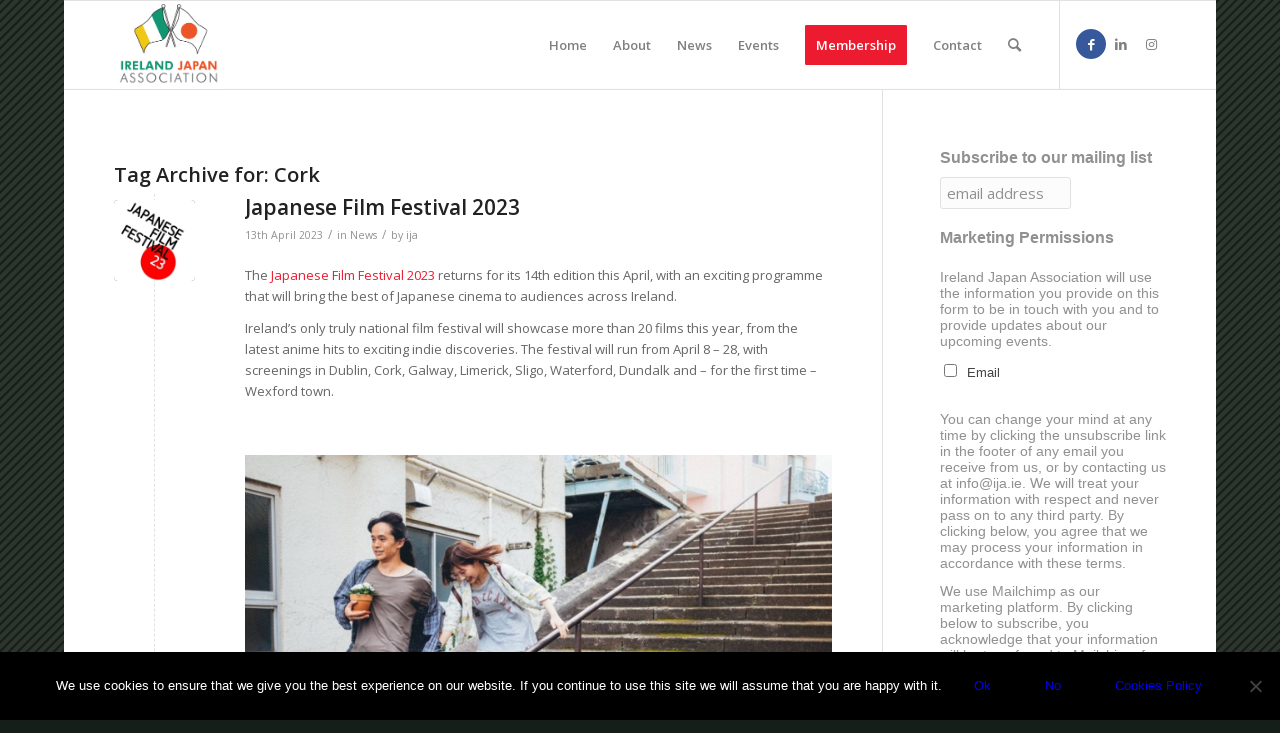

--- FILE ---
content_type: text/html; charset=UTF-8
request_url: https://ija.ie/tag/cork/
body_size: 20955
content:
<!DOCTYPE html>
<html lang="en-GB" class="html_boxed responsive av-preloader-disabled  html_header_top html_logo_left html_main_nav_header html_menu_right html_slim html_header_sticky html_header_shrinking_disabled html_mobile_menu_phone html_header_searchicon html_content_align_center html_header_unstick_top_disabled html_header_stretch_disabled html_av-submenu-hidden html_av-submenu-display-click html_av-overlay-side html_av-overlay-side-classic html_av-submenu-noclone html_entry_id_3529 av-cookies-no-cookie-consent av-no-preview av-default-lightbox html_text_menu_active av-mobile-menu-switch-default">
<head>
<meta charset="UTF-8" />
<meta name="robots" content="noindex, follow" />


<!-- mobile setting -->
<meta name="viewport" content="width=device-width, initial-scale=1">

<!-- Scripts/CSS and wp_head hook -->
<title>Cork &#8211; Ireland Japan Association</title>
<meta name='robots' content='max-image-preview:large' />
	<style>img:is([sizes="auto" i], [sizes^="auto," i]) { contain-intrinsic-size: 3000px 1500px }</style>
	<link rel="alternate" type="application/rss+xml" title="Ireland Japan Association &raquo; Feed" href="https://ija.ie/feed/" />
<link rel="alternate" type="application/rss+xml" title="Ireland Japan Association &raquo; Comments Feed" href="https://ija.ie/comments/feed/" />
<link rel="alternate" type="text/calendar" title="Ireland Japan Association &raquo; iCal Feed" href="https://ija.ie/events/?ical=1" />
<link rel="alternate" type="application/rss+xml" title="Ireland Japan Association &raquo; Cork Tag Feed" href="https://ija.ie/tag/cork/feed/" />

<!-- google webfont font replacement -->

			<script type='text/javascript'>

				(function() {

					/*	check if webfonts are disabled by user setting via cookie - or user must opt in.	*/
					var html = document.getElementsByTagName('html')[0];
					var cookie_check = html.className.indexOf('av-cookies-needs-opt-in') >= 0 || html.className.indexOf('av-cookies-can-opt-out') >= 0;
					var allow_continue = true;
					var silent_accept_cookie = html.className.indexOf('av-cookies-user-silent-accept') >= 0;

					if( cookie_check && ! silent_accept_cookie )
					{
						if( ! document.cookie.match(/aviaCookieConsent/) || html.className.indexOf('av-cookies-session-refused') >= 0 )
						{
							allow_continue = false;
						}
						else
						{
							if( ! document.cookie.match(/aviaPrivacyRefuseCookiesHideBar/) )
							{
								allow_continue = false;
							}
							else if( ! document.cookie.match(/aviaPrivacyEssentialCookiesEnabled/) )
							{
								allow_continue = false;
							}
							else if( document.cookie.match(/aviaPrivacyGoogleWebfontsDisabled/) )
							{
								allow_continue = false;
							}
						}
					}

					if( allow_continue )
					{
						var f = document.createElement('link');

						f.type 	= 'text/css';
						f.rel 	= 'stylesheet';
						f.href 	= '//fonts.googleapis.com/css?family=Open+Sans:400,600&display=auto';
						f.id 	= 'avia-google-webfont';

						document.getElementsByTagName('head')[0].appendChild(f);
					}
				})();

			</script>
			<script type="text/javascript">
/* <![CDATA[ */
window._wpemojiSettings = {"baseUrl":"https:\/\/s.w.org\/images\/core\/emoji\/15.0.3\/72x72\/","ext":".png","svgUrl":"https:\/\/s.w.org\/images\/core\/emoji\/15.0.3\/svg\/","svgExt":".svg","source":{"concatemoji":"https:\/\/ija.ie\/wp-includes\/js\/wp-emoji-release.min.js?ver=9541a7752a3fc7609fa02b1b519dc19a"}};
/*! This file is auto-generated */
!function(i,n){var o,s,e;function c(e){try{var t={supportTests:e,timestamp:(new Date).valueOf()};sessionStorage.setItem(o,JSON.stringify(t))}catch(e){}}function p(e,t,n){e.clearRect(0,0,e.canvas.width,e.canvas.height),e.fillText(t,0,0);var t=new Uint32Array(e.getImageData(0,0,e.canvas.width,e.canvas.height).data),r=(e.clearRect(0,0,e.canvas.width,e.canvas.height),e.fillText(n,0,0),new Uint32Array(e.getImageData(0,0,e.canvas.width,e.canvas.height).data));return t.every(function(e,t){return e===r[t]})}function u(e,t,n){switch(t){case"flag":return n(e,"\ud83c\udff3\ufe0f\u200d\u26a7\ufe0f","\ud83c\udff3\ufe0f\u200b\u26a7\ufe0f")?!1:!n(e,"\ud83c\uddfa\ud83c\uddf3","\ud83c\uddfa\u200b\ud83c\uddf3")&&!n(e,"\ud83c\udff4\udb40\udc67\udb40\udc62\udb40\udc65\udb40\udc6e\udb40\udc67\udb40\udc7f","\ud83c\udff4\u200b\udb40\udc67\u200b\udb40\udc62\u200b\udb40\udc65\u200b\udb40\udc6e\u200b\udb40\udc67\u200b\udb40\udc7f");case"emoji":return!n(e,"\ud83d\udc26\u200d\u2b1b","\ud83d\udc26\u200b\u2b1b")}return!1}function f(e,t,n){var r="undefined"!=typeof WorkerGlobalScope&&self instanceof WorkerGlobalScope?new OffscreenCanvas(300,150):i.createElement("canvas"),a=r.getContext("2d",{willReadFrequently:!0}),o=(a.textBaseline="top",a.font="600 32px Arial",{});return e.forEach(function(e){o[e]=t(a,e,n)}),o}function t(e){var t=i.createElement("script");t.src=e,t.defer=!0,i.head.appendChild(t)}"undefined"!=typeof Promise&&(o="wpEmojiSettingsSupports",s=["flag","emoji"],n.supports={everything:!0,everythingExceptFlag:!0},e=new Promise(function(e){i.addEventListener("DOMContentLoaded",e,{once:!0})}),new Promise(function(t){var n=function(){try{var e=JSON.parse(sessionStorage.getItem(o));if("object"==typeof e&&"number"==typeof e.timestamp&&(new Date).valueOf()<e.timestamp+604800&&"object"==typeof e.supportTests)return e.supportTests}catch(e){}return null}();if(!n){if("undefined"!=typeof Worker&&"undefined"!=typeof OffscreenCanvas&&"undefined"!=typeof URL&&URL.createObjectURL&&"undefined"!=typeof Blob)try{var e="postMessage("+f.toString()+"("+[JSON.stringify(s),u.toString(),p.toString()].join(",")+"));",r=new Blob([e],{type:"text/javascript"}),a=new Worker(URL.createObjectURL(r),{name:"wpTestEmojiSupports"});return void(a.onmessage=function(e){c(n=e.data),a.terminate(),t(n)})}catch(e){}c(n=f(s,u,p))}t(n)}).then(function(e){for(var t in e)n.supports[t]=e[t],n.supports.everything=n.supports.everything&&n.supports[t],"flag"!==t&&(n.supports.everythingExceptFlag=n.supports.everythingExceptFlag&&n.supports[t]);n.supports.everythingExceptFlag=n.supports.everythingExceptFlag&&!n.supports.flag,n.DOMReady=!1,n.readyCallback=function(){n.DOMReady=!0}}).then(function(){return e}).then(function(){var e;n.supports.everything||(n.readyCallback(),(e=n.source||{}).concatemoji?t(e.concatemoji):e.wpemoji&&e.twemoji&&(t(e.twemoji),t(e.wpemoji)))}))}((window,document),window._wpemojiSettings);
/* ]]> */
</script>
<link rel='stylesheet' id='avia-grid-css' href='https://ija.ie/wp-content/themes/enfold/css/grid.css?ver=5.1.1' type='text/css' media='all' />
<link rel='stylesheet' id='avia-base-css' href='https://ija.ie/wp-content/themes/enfold/css/base.css?ver=5.1.1' type='text/css' media='all' />
<link rel='stylesheet' id='avia-layout-css' href='https://ija.ie/wp-content/themes/enfold/css/layout.css?ver=5.1.1' type='text/css' media='all' />
<link rel='stylesheet' id='avia-module-audioplayer-css' href='https://ija.ie/wp-content/themes/enfold/config-templatebuilder/avia-shortcodes/audio-player/audio-player.css?ver=9541a7752a3fc7609fa02b1b519dc19a' type='text/css' media='all' />
<link rel='stylesheet' id='avia-module-blog-css' href='https://ija.ie/wp-content/themes/enfold/config-templatebuilder/avia-shortcodes/blog/blog.css?ver=9541a7752a3fc7609fa02b1b519dc19a' type='text/css' media='all' />
<link rel='stylesheet' id='avia-module-postslider-css' href='https://ija.ie/wp-content/themes/enfold/config-templatebuilder/avia-shortcodes/postslider/postslider.css?ver=9541a7752a3fc7609fa02b1b519dc19a' type='text/css' media='all' />
<link rel='stylesheet' id='avia-module-button-css' href='https://ija.ie/wp-content/themes/enfold/config-templatebuilder/avia-shortcodes/buttons/buttons.css?ver=9541a7752a3fc7609fa02b1b519dc19a' type='text/css' media='all' />
<link rel='stylesheet' id='avia-module-buttonrow-css' href='https://ija.ie/wp-content/themes/enfold/config-templatebuilder/avia-shortcodes/buttonrow/buttonrow.css?ver=9541a7752a3fc7609fa02b1b519dc19a' type='text/css' media='all' />
<link rel='stylesheet' id='avia-module-button-fullwidth-css' href='https://ija.ie/wp-content/themes/enfold/config-templatebuilder/avia-shortcodes/buttons_fullwidth/buttons_fullwidth.css?ver=9541a7752a3fc7609fa02b1b519dc19a' type='text/css' media='all' />
<link rel='stylesheet' id='avia-module-catalogue-css' href='https://ija.ie/wp-content/themes/enfold/config-templatebuilder/avia-shortcodes/catalogue/catalogue.css?ver=9541a7752a3fc7609fa02b1b519dc19a' type='text/css' media='all' />
<link rel='stylesheet' id='avia-module-comments-css' href='https://ija.ie/wp-content/themes/enfold/config-templatebuilder/avia-shortcodes/comments/comments.css?ver=9541a7752a3fc7609fa02b1b519dc19a' type='text/css' media='all' />
<link rel='stylesheet' id='avia-module-contact-css' href='https://ija.ie/wp-content/themes/enfold/config-templatebuilder/avia-shortcodes/contact/contact.css?ver=9541a7752a3fc7609fa02b1b519dc19a' type='text/css' media='all' />
<link rel='stylesheet' id='avia-module-slideshow-css' href='https://ija.ie/wp-content/themes/enfold/config-templatebuilder/avia-shortcodes/slideshow/slideshow.css?ver=9541a7752a3fc7609fa02b1b519dc19a' type='text/css' media='all' />
<link rel='stylesheet' id='avia-module-slideshow-contentpartner-css' href='https://ija.ie/wp-content/themes/enfold/config-templatebuilder/avia-shortcodes/contentslider/contentslider.css?ver=9541a7752a3fc7609fa02b1b519dc19a' type='text/css' media='all' />
<link rel='stylesheet' id='avia-module-countdown-css' href='https://ija.ie/wp-content/themes/enfold/config-templatebuilder/avia-shortcodes/countdown/countdown.css?ver=9541a7752a3fc7609fa02b1b519dc19a' type='text/css' media='all' />
<link rel='stylesheet' id='avia-module-events-upcoming-css' href='https://ija.ie/wp-content/themes/enfold/config-templatebuilder/avia-shortcodes/events_upcoming/events_upcoming.css?ver=9541a7752a3fc7609fa02b1b519dc19a' type='text/css' media='all' />
<link rel='stylesheet' id='avia-module-gallery-css' href='https://ija.ie/wp-content/themes/enfold/config-templatebuilder/avia-shortcodes/gallery/gallery.css?ver=9541a7752a3fc7609fa02b1b519dc19a' type='text/css' media='all' />
<link rel='stylesheet' id='avia-module-gallery-hor-css' href='https://ija.ie/wp-content/themes/enfold/config-templatebuilder/avia-shortcodes/gallery_horizontal/gallery_horizontal.css?ver=9541a7752a3fc7609fa02b1b519dc19a' type='text/css' media='all' />
<link rel='stylesheet' id='avia-module-maps-css' href='https://ija.ie/wp-content/themes/enfold/config-templatebuilder/avia-shortcodes/google_maps/google_maps.css?ver=9541a7752a3fc7609fa02b1b519dc19a' type='text/css' media='all' />
<link rel='stylesheet' id='avia-module-gridrow-css' href='https://ija.ie/wp-content/themes/enfold/config-templatebuilder/avia-shortcodes/grid_row/grid_row.css?ver=9541a7752a3fc7609fa02b1b519dc19a' type='text/css' media='all' />
<link rel='stylesheet' id='avia-module-heading-css' href='https://ija.ie/wp-content/themes/enfold/config-templatebuilder/avia-shortcodes/heading/heading.css?ver=9541a7752a3fc7609fa02b1b519dc19a' type='text/css' media='all' />
<link rel='stylesheet' id='avia-module-rotator-css' href='https://ija.ie/wp-content/themes/enfold/config-templatebuilder/avia-shortcodes/headline_rotator/headline_rotator.css?ver=9541a7752a3fc7609fa02b1b519dc19a' type='text/css' media='all' />
<link rel='stylesheet' id='avia-module-hr-css' href='https://ija.ie/wp-content/themes/enfold/config-templatebuilder/avia-shortcodes/hr/hr.css?ver=9541a7752a3fc7609fa02b1b519dc19a' type='text/css' media='all' />
<link rel='stylesheet' id='avia-module-icon-css' href='https://ija.ie/wp-content/themes/enfold/config-templatebuilder/avia-shortcodes/icon/icon.css?ver=9541a7752a3fc7609fa02b1b519dc19a' type='text/css' media='all' />
<link rel='stylesheet' id='avia-module-icon-circles-css' href='https://ija.ie/wp-content/themes/enfold/config-templatebuilder/avia-shortcodes/icon_circles/icon_circles.css?ver=9541a7752a3fc7609fa02b1b519dc19a' type='text/css' media='all' />
<link rel='stylesheet' id='avia-module-iconbox-css' href='https://ija.ie/wp-content/themes/enfold/config-templatebuilder/avia-shortcodes/iconbox/iconbox.css?ver=9541a7752a3fc7609fa02b1b519dc19a' type='text/css' media='all' />
<link rel='stylesheet' id='avia-module-icongrid-css' href='https://ija.ie/wp-content/themes/enfold/config-templatebuilder/avia-shortcodes/icongrid/icongrid.css?ver=9541a7752a3fc7609fa02b1b519dc19a' type='text/css' media='all' />
<link rel='stylesheet' id='avia-module-iconlist-css' href='https://ija.ie/wp-content/themes/enfold/config-templatebuilder/avia-shortcodes/iconlist/iconlist.css?ver=9541a7752a3fc7609fa02b1b519dc19a' type='text/css' media='all' />
<link rel='stylesheet' id='avia-module-image-css' href='https://ija.ie/wp-content/themes/enfold/config-templatebuilder/avia-shortcodes/image/image.css?ver=9541a7752a3fc7609fa02b1b519dc19a' type='text/css' media='all' />
<link rel='stylesheet' id='avia-module-hotspot-css' href='https://ija.ie/wp-content/themes/enfold/config-templatebuilder/avia-shortcodes/image_hotspots/image_hotspots.css?ver=9541a7752a3fc7609fa02b1b519dc19a' type='text/css' media='all' />
<link rel='stylesheet' id='avia-module-magazine-css' href='https://ija.ie/wp-content/themes/enfold/config-templatebuilder/avia-shortcodes/magazine/magazine.css?ver=9541a7752a3fc7609fa02b1b519dc19a' type='text/css' media='all' />
<link rel='stylesheet' id='avia-module-masonry-css' href='https://ija.ie/wp-content/themes/enfold/config-templatebuilder/avia-shortcodes/masonry_entries/masonry_entries.css?ver=9541a7752a3fc7609fa02b1b519dc19a' type='text/css' media='all' />
<link rel='stylesheet' id='avia-siteloader-css' href='https://ija.ie/wp-content/themes/enfold/css/avia-snippet-site-preloader.css?ver=9541a7752a3fc7609fa02b1b519dc19a' type='text/css' media='all' />
<link rel='stylesheet' id='avia-module-menu-css' href='https://ija.ie/wp-content/themes/enfold/config-templatebuilder/avia-shortcodes/menu/menu.css?ver=9541a7752a3fc7609fa02b1b519dc19a' type='text/css' media='all' />
<link rel='stylesheet' id='avia-module-notification-css' href='https://ija.ie/wp-content/themes/enfold/config-templatebuilder/avia-shortcodes/notification/notification.css?ver=9541a7752a3fc7609fa02b1b519dc19a' type='text/css' media='all' />
<link rel='stylesheet' id='avia-module-numbers-css' href='https://ija.ie/wp-content/themes/enfold/config-templatebuilder/avia-shortcodes/numbers/numbers.css?ver=9541a7752a3fc7609fa02b1b519dc19a' type='text/css' media='all' />
<link rel='stylesheet' id='avia-module-portfolio-css' href='https://ija.ie/wp-content/themes/enfold/config-templatebuilder/avia-shortcodes/portfolio/portfolio.css?ver=9541a7752a3fc7609fa02b1b519dc19a' type='text/css' media='all' />
<link rel='stylesheet' id='avia-module-post-metadata-css' href='https://ija.ie/wp-content/themes/enfold/config-templatebuilder/avia-shortcodes/post_metadata/post_metadata.css?ver=9541a7752a3fc7609fa02b1b519dc19a' type='text/css' media='all' />
<link rel='stylesheet' id='avia-module-progress-bar-css' href='https://ija.ie/wp-content/themes/enfold/config-templatebuilder/avia-shortcodes/progressbar/progressbar.css?ver=9541a7752a3fc7609fa02b1b519dc19a' type='text/css' media='all' />
<link rel='stylesheet' id='avia-module-promobox-css' href='https://ija.ie/wp-content/themes/enfold/config-templatebuilder/avia-shortcodes/promobox/promobox.css?ver=9541a7752a3fc7609fa02b1b519dc19a' type='text/css' media='all' />
<link rel='stylesheet' id='avia-sc-search-css' href='https://ija.ie/wp-content/themes/enfold/config-templatebuilder/avia-shortcodes/search/search.css?ver=9541a7752a3fc7609fa02b1b519dc19a' type='text/css' media='all' />
<link rel='stylesheet' id='avia-module-slideshow-accordion-css' href='https://ija.ie/wp-content/themes/enfold/config-templatebuilder/avia-shortcodes/slideshow_accordion/slideshow_accordion.css?ver=9541a7752a3fc7609fa02b1b519dc19a' type='text/css' media='all' />
<link rel='stylesheet' id='avia-module-slideshow-feature-image-css' href='https://ija.ie/wp-content/themes/enfold/config-templatebuilder/avia-shortcodes/slideshow_feature_image/slideshow_feature_image.css?ver=9541a7752a3fc7609fa02b1b519dc19a' type='text/css' media='all' />
<link rel='stylesheet' id='avia-module-slideshow-fullsize-css' href='https://ija.ie/wp-content/themes/enfold/config-templatebuilder/avia-shortcodes/slideshow_fullsize/slideshow_fullsize.css?ver=9541a7752a3fc7609fa02b1b519dc19a' type='text/css' media='all' />
<link rel='stylesheet' id='avia-module-slideshow-fullscreen-css' href='https://ija.ie/wp-content/themes/enfold/config-templatebuilder/avia-shortcodes/slideshow_fullscreen/slideshow_fullscreen.css?ver=9541a7752a3fc7609fa02b1b519dc19a' type='text/css' media='all' />
<link rel='stylesheet' id='avia-module-slideshow-ls-css' href='https://ija.ie/wp-content/themes/enfold/config-templatebuilder/avia-shortcodes/slideshow_layerslider/slideshow_layerslider.css?ver=9541a7752a3fc7609fa02b1b519dc19a' type='text/css' media='all' />
<link rel='stylesheet' id='avia-module-social-css' href='https://ija.ie/wp-content/themes/enfold/config-templatebuilder/avia-shortcodes/social_share/social_share.css?ver=9541a7752a3fc7609fa02b1b519dc19a' type='text/css' media='all' />
<link rel='stylesheet' id='avia-module-tabsection-css' href='https://ija.ie/wp-content/themes/enfold/config-templatebuilder/avia-shortcodes/tab_section/tab_section.css?ver=9541a7752a3fc7609fa02b1b519dc19a' type='text/css' media='all' />
<link rel='stylesheet' id='avia-module-table-css' href='https://ija.ie/wp-content/themes/enfold/config-templatebuilder/avia-shortcodes/table/table.css?ver=9541a7752a3fc7609fa02b1b519dc19a' type='text/css' media='all' />
<link rel='stylesheet' id='avia-module-tabs-css' href='https://ija.ie/wp-content/themes/enfold/config-templatebuilder/avia-shortcodes/tabs/tabs.css?ver=9541a7752a3fc7609fa02b1b519dc19a' type='text/css' media='all' />
<link rel='stylesheet' id='avia-module-team-css' href='https://ija.ie/wp-content/themes/enfold/config-templatebuilder/avia-shortcodes/team/team.css?ver=9541a7752a3fc7609fa02b1b519dc19a' type='text/css' media='all' />
<link rel='stylesheet' id='avia-module-testimonials-css' href='https://ija.ie/wp-content/themes/enfold/config-templatebuilder/avia-shortcodes/testimonials/testimonials.css?ver=9541a7752a3fc7609fa02b1b519dc19a' type='text/css' media='all' />
<link rel='stylesheet' id='avia-module-timeline-css' href='https://ija.ie/wp-content/themes/enfold/config-templatebuilder/avia-shortcodes/timeline/timeline.css?ver=9541a7752a3fc7609fa02b1b519dc19a' type='text/css' media='all' />
<link rel='stylesheet' id='avia-module-toggles-css' href='https://ija.ie/wp-content/themes/enfold/config-templatebuilder/avia-shortcodes/toggles/toggles.css?ver=9541a7752a3fc7609fa02b1b519dc19a' type='text/css' media='all' />
<link rel='stylesheet' id='avia-module-video-css' href='https://ija.ie/wp-content/themes/enfold/config-templatebuilder/avia-shortcodes/video/video.css?ver=9541a7752a3fc7609fa02b1b519dc19a' type='text/css' media='all' />
<style id='wp-emoji-styles-inline-css' type='text/css'>

	img.wp-smiley, img.emoji {
		display: inline !important;
		border: none !important;
		box-shadow: none !important;
		height: 1em !important;
		width: 1em !important;
		margin: 0 0.07em !important;
		vertical-align: -0.1em !important;
		background: none !important;
		padding: 0 !important;
	}
</style>
<link rel='stylesheet' id='wp-block-library-css' href='https://ija.ie/wp-includes/css/dist/block-library/style.min.css?ver=9541a7752a3fc7609fa02b1b519dc19a' type='text/css' media='all' />
<style id='global-styles-inline-css' type='text/css'>
:root{--wp--preset--aspect-ratio--square: 1;--wp--preset--aspect-ratio--4-3: 4/3;--wp--preset--aspect-ratio--3-4: 3/4;--wp--preset--aspect-ratio--3-2: 3/2;--wp--preset--aspect-ratio--2-3: 2/3;--wp--preset--aspect-ratio--16-9: 16/9;--wp--preset--aspect-ratio--9-16: 9/16;--wp--preset--color--black: #000000;--wp--preset--color--cyan-bluish-gray: #abb8c3;--wp--preset--color--white: #ffffff;--wp--preset--color--pale-pink: #f78da7;--wp--preset--color--vivid-red: #cf2e2e;--wp--preset--color--luminous-vivid-orange: #ff6900;--wp--preset--color--luminous-vivid-amber: #fcb900;--wp--preset--color--light-green-cyan: #7bdcb5;--wp--preset--color--vivid-green-cyan: #00d084;--wp--preset--color--pale-cyan-blue: #8ed1fc;--wp--preset--color--vivid-cyan-blue: #0693e3;--wp--preset--color--vivid-purple: #9b51e0;--wp--preset--color--metallic-red: #b02b2c;--wp--preset--color--maximum-yellow-red: #edae44;--wp--preset--color--yellow-sun: #eeee22;--wp--preset--color--palm-leaf: #83a846;--wp--preset--color--aero: #7bb0e7;--wp--preset--color--old-lavender: #745f7e;--wp--preset--color--steel-teal: #5f8789;--wp--preset--color--raspberry-pink: #d65799;--wp--preset--color--medium-turquoise: #4ecac2;--wp--preset--gradient--vivid-cyan-blue-to-vivid-purple: linear-gradient(135deg,rgba(6,147,227,1) 0%,rgb(155,81,224) 100%);--wp--preset--gradient--light-green-cyan-to-vivid-green-cyan: linear-gradient(135deg,rgb(122,220,180) 0%,rgb(0,208,130) 100%);--wp--preset--gradient--luminous-vivid-amber-to-luminous-vivid-orange: linear-gradient(135deg,rgba(252,185,0,1) 0%,rgba(255,105,0,1) 100%);--wp--preset--gradient--luminous-vivid-orange-to-vivid-red: linear-gradient(135deg,rgba(255,105,0,1) 0%,rgb(207,46,46) 100%);--wp--preset--gradient--very-light-gray-to-cyan-bluish-gray: linear-gradient(135deg,rgb(238,238,238) 0%,rgb(169,184,195) 100%);--wp--preset--gradient--cool-to-warm-spectrum: linear-gradient(135deg,rgb(74,234,220) 0%,rgb(151,120,209) 20%,rgb(207,42,186) 40%,rgb(238,44,130) 60%,rgb(251,105,98) 80%,rgb(254,248,76) 100%);--wp--preset--gradient--blush-light-purple: linear-gradient(135deg,rgb(255,206,236) 0%,rgb(152,150,240) 100%);--wp--preset--gradient--blush-bordeaux: linear-gradient(135deg,rgb(254,205,165) 0%,rgb(254,45,45) 50%,rgb(107,0,62) 100%);--wp--preset--gradient--luminous-dusk: linear-gradient(135deg,rgb(255,203,112) 0%,rgb(199,81,192) 50%,rgb(65,88,208) 100%);--wp--preset--gradient--pale-ocean: linear-gradient(135deg,rgb(255,245,203) 0%,rgb(182,227,212) 50%,rgb(51,167,181) 100%);--wp--preset--gradient--electric-grass: linear-gradient(135deg,rgb(202,248,128) 0%,rgb(113,206,126) 100%);--wp--preset--gradient--midnight: linear-gradient(135deg,rgb(2,3,129) 0%,rgb(40,116,252) 100%);--wp--preset--font-size--small: 1rem;--wp--preset--font-size--medium: 1.125rem;--wp--preset--font-size--large: 1.75rem;--wp--preset--font-size--x-large: clamp(1.75rem, 3vw, 2.25rem);--wp--preset--spacing--20: 0.44rem;--wp--preset--spacing--30: 0.67rem;--wp--preset--spacing--40: 1rem;--wp--preset--spacing--50: 1.5rem;--wp--preset--spacing--60: 2.25rem;--wp--preset--spacing--70: 3.38rem;--wp--preset--spacing--80: 5.06rem;--wp--preset--shadow--natural: 6px 6px 9px rgba(0, 0, 0, 0.2);--wp--preset--shadow--deep: 12px 12px 50px rgba(0, 0, 0, 0.4);--wp--preset--shadow--sharp: 6px 6px 0px rgba(0, 0, 0, 0.2);--wp--preset--shadow--outlined: 6px 6px 0px -3px rgba(255, 255, 255, 1), 6px 6px rgba(0, 0, 0, 1);--wp--preset--shadow--crisp: 6px 6px 0px rgba(0, 0, 0, 1);}:root { --wp--style--global--content-size: 800px;--wp--style--global--wide-size: 1130px; }:where(body) { margin: 0; }.wp-site-blocks > .alignleft { float: left; margin-right: 2em; }.wp-site-blocks > .alignright { float: right; margin-left: 2em; }.wp-site-blocks > .aligncenter { justify-content: center; margin-left: auto; margin-right: auto; }:where(.is-layout-flex){gap: 0.5em;}:where(.is-layout-grid){gap: 0.5em;}.is-layout-flow > .alignleft{float: left;margin-inline-start: 0;margin-inline-end: 2em;}.is-layout-flow > .alignright{float: right;margin-inline-start: 2em;margin-inline-end: 0;}.is-layout-flow > .aligncenter{margin-left: auto !important;margin-right: auto !important;}.is-layout-constrained > .alignleft{float: left;margin-inline-start: 0;margin-inline-end: 2em;}.is-layout-constrained > .alignright{float: right;margin-inline-start: 2em;margin-inline-end: 0;}.is-layout-constrained > .aligncenter{margin-left: auto !important;margin-right: auto !important;}.is-layout-constrained > :where(:not(.alignleft):not(.alignright):not(.alignfull)){max-width: var(--wp--style--global--content-size);margin-left: auto !important;margin-right: auto !important;}.is-layout-constrained > .alignwide{max-width: var(--wp--style--global--wide-size);}body .is-layout-flex{display: flex;}.is-layout-flex{flex-wrap: wrap;align-items: center;}.is-layout-flex > :is(*, div){margin: 0;}body .is-layout-grid{display: grid;}.is-layout-grid > :is(*, div){margin: 0;}body{padding-top: 0px;padding-right: 0px;padding-bottom: 0px;padding-left: 0px;}a:where(:not(.wp-element-button)){text-decoration: underline;}:root :where(.wp-element-button, .wp-block-button__link){background-color: #32373c;border-width: 0;color: #fff;font-family: inherit;font-size: inherit;line-height: inherit;padding: calc(0.667em + 2px) calc(1.333em + 2px);text-decoration: none;}.has-black-color{color: var(--wp--preset--color--black) !important;}.has-cyan-bluish-gray-color{color: var(--wp--preset--color--cyan-bluish-gray) !important;}.has-white-color{color: var(--wp--preset--color--white) !important;}.has-pale-pink-color{color: var(--wp--preset--color--pale-pink) !important;}.has-vivid-red-color{color: var(--wp--preset--color--vivid-red) !important;}.has-luminous-vivid-orange-color{color: var(--wp--preset--color--luminous-vivid-orange) !important;}.has-luminous-vivid-amber-color{color: var(--wp--preset--color--luminous-vivid-amber) !important;}.has-light-green-cyan-color{color: var(--wp--preset--color--light-green-cyan) !important;}.has-vivid-green-cyan-color{color: var(--wp--preset--color--vivid-green-cyan) !important;}.has-pale-cyan-blue-color{color: var(--wp--preset--color--pale-cyan-blue) !important;}.has-vivid-cyan-blue-color{color: var(--wp--preset--color--vivid-cyan-blue) !important;}.has-vivid-purple-color{color: var(--wp--preset--color--vivid-purple) !important;}.has-metallic-red-color{color: var(--wp--preset--color--metallic-red) !important;}.has-maximum-yellow-red-color{color: var(--wp--preset--color--maximum-yellow-red) !important;}.has-yellow-sun-color{color: var(--wp--preset--color--yellow-sun) !important;}.has-palm-leaf-color{color: var(--wp--preset--color--palm-leaf) !important;}.has-aero-color{color: var(--wp--preset--color--aero) !important;}.has-old-lavender-color{color: var(--wp--preset--color--old-lavender) !important;}.has-steel-teal-color{color: var(--wp--preset--color--steel-teal) !important;}.has-raspberry-pink-color{color: var(--wp--preset--color--raspberry-pink) !important;}.has-medium-turquoise-color{color: var(--wp--preset--color--medium-turquoise) !important;}.has-black-background-color{background-color: var(--wp--preset--color--black) !important;}.has-cyan-bluish-gray-background-color{background-color: var(--wp--preset--color--cyan-bluish-gray) !important;}.has-white-background-color{background-color: var(--wp--preset--color--white) !important;}.has-pale-pink-background-color{background-color: var(--wp--preset--color--pale-pink) !important;}.has-vivid-red-background-color{background-color: var(--wp--preset--color--vivid-red) !important;}.has-luminous-vivid-orange-background-color{background-color: var(--wp--preset--color--luminous-vivid-orange) !important;}.has-luminous-vivid-amber-background-color{background-color: var(--wp--preset--color--luminous-vivid-amber) !important;}.has-light-green-cyan-background-color{background-color: var(--wp--preset--color--light-green-cyan) !important;}.has-vivid-green-cyan-background-color{background-color: var(--wp--preset--color--vivid-green-cyan) !important;}.has-pale-cyan-blue-background-color{background-color: var(--wp--preset--color--pale-cyan-blue) !important;}.has-vivid-cyan-blue-background-color{background-color: var(--wp--preset--color--vivid-cyan-blue) !important;}.has-vivid-purple-background-color{background-color: var(--wp--preset--color--vivid-purple) !important;}.has-metallic-red-background-color{background-color: var(--wp--preset--color--metallic-red) !important;}.has-maximum-yellow-red-background-color{background-color: var(--wp--preset--color--maximum-yellow-red) !important;}.has-yellow-sun-background-color{background-color: var(--wp--preset--color--yellow-sun) !important;}.has-palm-leaf-background-color{background-color: var(--wp--preset--color--palm-leaf) !important;}.has-aero-background-color{background-color: var(--wp--preset--color--aero) !important;}.has-old-lavender-background-color{background-color: var(--wp--preset--color--old-lavender) !important;}.has-steel-teal-background-color{background-color: var(--wp--preset--color--steel-teal) !important;}.has-raspberry-pink-background-color{background-color: var(--wp--preset--color--raspberry-pink) !important;}.has-medium-turquoise-background-color{background-color: var(--wp--preset--color--medium-turquoise) !important;}.has-black-border-color{border-color: var(--wp--preset--color--black) !important;}.has-cyan-bluish-gray-border-color{border-color: var(--wp--preset--color--cyan-bluish-gray) !important;}.has-white-border-color{border-color: var(--wp--preset--color--white) !important;}.has-pale-pink-border-color{border-color: var(--wp--preset--color--pale-pink) !important;}.has-vivid-red-border-color{border-color: var(--wp--preset--color--vivid-red) !important;}.has-luminous-vivid-orange-border-color{border-color: var(--wp--preset--color--luminous-vivid-orange) !important;}.has-luminous-vivid-amber-border-color{border-color: var(--wp--preset--color--luminous-vivid-amber) !important;}.has-light-green-cyan-border-color{border-color: var(--wp--preset--color--light-green-cyan) !important;}.has-vivid-green-cyan-border-color{border-color: var(--wp--preset--color--vivid-green-cyan) !important;}.has-pale-cyan-blue-border-color{border-color: var(--wp--preset--color--pale-cyan-blue) !important;}.has-vivid-cyan-blue-border-color{border-color: var(--wp--preset--color--vivid-cyan-blue) !important;}.has-vivid-purple-border-color{border-color: var(--wp--preset--color--vivid-purple) !important;}.has-metallic-red-border-color{border-color: var(--wp--preset--color--metallic-red) !important;}.has-maximum-yellow-red-border-color{border-color: var(--wp--preset--color--maximum-yellow-red) !important;}.has-yellow-sun-border-color{border-color: var(--wp--preset--color--yellow-sun) !important;}.has-palm-leaf-border-color{border-color: var(--wp--preset--color--palm-leaf) !important;}.has-aero-border-color{border-color: var(--wp--preset--color--aero) !important;}.has-old-lavender-border-color{border-color: var(--wp--preset--color--old-lavender) !important;}.has-steel-teal-border-color{border-color: var(--wp--preset--color--steel-teal) !important;}.has-raspberry-pink-border-color{border-color: var(--wp--preset--color--raspberry-pink) !important;}.has-medium-turquoise-border-color{border-color: var(--wp--preset--color--medium-turquoise) !important;}.has-vivid-cyan-blue-to-vivid-purple-gradient-background{background: var(--wp--preset--gradient--vivid-cyan-blue-to-vivid-purple) !important;}.has-light-green-cyan-to-vivid-green-cyan-gradient-background{background: var(--wp--preset--gradient--light-green-cyan-to-vivid-green-cyan) !important;}.has-luminous-vivid-amber-to-luminous-vivid-orange-gradient-background{background: var(--wp--preset--gradient--luminous-vivid-amber-to-luminous-vivid-orange) !important;}.has-luminous-vivid-orange-to-vivid-red-gradient-background{background: var(--wp--preset--gradient--luminous-vivid-orange-to-vivid-red) !important;}.has-very-light-gray-to-cyan-bluish-gray-gradient-background{background: var(--wp--preset--gradient--very-light-gray-to-cyan-bluish-gray) !important;}.has-cool-to-warm-spectrum-gradient-background{background: var(--wp--preset--gradient--cool-to-warm-spectrum) !important;}.has-blush-light-purple-gradient-background{background: var(--wp--preset--gradient--blush-light-purple) !important;}.has-blush-bordeaux-gradient-background{background: var(--wp--preset--gradient--blush-bordeaux) !important;}.has-luminous-dusk-gradient-background{background: var(--wp--preset--gradient--luminous-dusk) !important;}.has-pale-ocean-gradient-background{background: var(--wp--preset--gradient--pale-ocean) !important;}.has-electric-grass-gradient-background{background: var(--wp--preset--gradient--electric-grass) !important;}.has-midnight-gradient-background{background: var(--wp--preset--gradient--midnight) !important;}.has-small-font-size{font-size: var(--wp--preset--font-size--small) !important;}.has-medium-font-size{font-size: var(--wp--preset--font-size--medium) !important;}.has-large-font-size{font-size: var(--wp--preset--font-size--large) !important;}.has-x-large-font-size{font-size: var(--wp--preset--font-size--x-large) !important;}
:where(.wp-block-post-template.is-layout-flex){gap: 1.25em;}:where(.wp-block-post-template.is-layout-grid){gap: 1.25em;}
:where(.wp-block-columns.is-layout-flex){gap: 2em;}:where(.wp-block-columns.is-layout-grid){gap: 2em;}
:root :where(.wp-block-pullquote){font-size: 1.5em;line-height: 1.6;}
</style>
<link rel='stylesheet' id='cookie-notice-front-css' href='https://ija.ie/wp-content/plugins/cookie-notice/css/front.min.css?ver=2.5.6' type='text/css' media='all' />
<link rel='stylesheet' id='avia-scs-css' href='https://ija.ie/wp-content/themes/enfold/css/shortcodes.css?ver=5.1.1' type='text/css' media='all' />
<link rel='stylesheet' id='avia-popup-css-css' href='https://ija.ie/wp-content/themes/enfold/js/aviapopup/magnific-popup.css?ver=5.1.1' type='text/css' media='screen' />
<link rel='stylesheet' id='avia-lightbox-css' href='https://ija.ie/wp-content/themes/enfold/css/avia-snippet-lightbox.css?ver=5.1.1' type='text/css' media='screen' />
<link rel='stylesheet' id='avia-widget-css-css' href='https://ija.ie/wp-content/themes/enfold/css/avia-snippet-widget.css?ver=5.1.1' type='text/css' media='screen' />
<link rel='stylesheet' id='avia-dynamic-css' href='https://ija.ie/wp-content/uploads/dynamic_avia/enfold.css?ver=661c1475894d0' type='text/css' media='all' />
<link rel='stylesheet' id='avia-custom-css' href='https://ija.ie/wp-content/themes/enfold/css/custom.css?ver=5.1.1' type='text/css' media='all' />
<link rel='stylesheet' id='avia-events-cal-css' href='https://ija.ie/wp-content/themes/enfold/config-events-calendar/event-mod.css?ver=9541a7752a3fc7609fa02b1b519dc19a' type='text/css' media='all' />
<link rel='stylesheet' id='avia-gravity-css' href='https://ija.ie/wp-content/themes/enfold/config-gravityforms/gravity-mod.css?ver=5.1.1' type='text/css' media='screen' />
<script type="text/javascript" src="https://ija.ie/wp-includes/js/jquery/jquery.min.js?ver=3.7.1" id="jquery-core-js"></script>
<script type="text/javascript" src="https://ija.ie/wp-includes/js/jquery/jquery-migrate.min.js?ver=3.4.1" id="jquery-migrate-js"></script>
<script type="text/javascript" id="cookie-notice-front-js-before">
/* <![CDATA[ */
var cnArgs = {"ajaxUrl":"https:\/\/ija.ie\/wp-admin\/admin-ajax.php","nonce":"f42323daeb","hideEffect":"fade","position":"bottom","onScroll":false,"onScrollOffset":100,"onClick":false,"cookieName":"cookie_notice_accepted","cookieTime":2592000,"cookieTimeRejected":2592000,"globalCookie":false,"redirection":false,"cache":false,"revokeCookies":false,"revokeCookiesOpt":"automatic"};
/* ]]> */
</script>
<script type="text/javascript" src="https://ija.ie/wp-content/plugins/cookie-notice/js/front.min.js?ver=2.5.6" id="cookie-notice-front-js"></script>
<script type="text/javascript" src="https://ija.ie/wp-content/themes/enfold/js/avia-compat.js?ver=5.1.1" id="avia-compat-js"></script>
<link rel="https://api.w.org/" href="https://ija.ie/wp-json/" /><link rel="alternate" title="JSON" type="application/json" href="https://ija.ie/wp-json/wp/v2/tags/257" /><link rel="EditURI" type="application/rsd+xml" title="RSD" href="https://ija.ie/xmlrpc.php?rsd" />

<meta name="et-api-version" content="v1"><meta name="et-api-origin" content="https://ija.ie"><link rel="https://theeventscalendar.com/" href="https://ija.ie/wp-json/tribe/tickets/v1/" /><meta name="tec-api-version" content="v1"><meta name="tec-api-origin" content="https://ija.ie"><link rel="alternate" href="https://ija.ie/wp-json/tribe/events/v1/events/?tags=cork" /><link rel="profile" href="https://gmpg.org/xfn/11" />
<link rel="alternate" type="application/rss+xml" title="Ireland Japan Association RSS2 Feed" href="https://ija.ie/feed/" />
<link rel="pingback" href="https://ija.ie/xmlrpc.php" />
<!--[if lt IE 9]><script src="https://ija.ie/wp-content/themes/enfold/js/html5shiv.js"></script><![endif]-->
<link rel="icon" href="https://ija.ie/wp-content/uploads/2015/07/favicon.png" type="image/png">
		<style type="text/css" id="wp-custom-css">
			.tribe_events_cat-no-date .tribe-events-schedule, .tribe_events_cat-no-date  .tribe-events-start-date-label,.tribe_events_cat-no-date .dtstart, .tribe_events_cat-no-date  .tribe-events-start-time-label, .tribe_events_cat-no-date  .tribe-events-c-subscribe-dropdown{
    display: none!important
}

.tribe_events_cat-no-date .tribe-events-calendar-list__event-datetime-wrapper, .tribe_events_cat-no-date  time {    display: none!important
}

.tribe-events-content p, .tribe-events-content {
font-size: 16px!important}		</style>
		<style type='text/css'>
@font-face {font-family: 'entypo-fontello'; font-weight: normal; font-style: normal; font-display: auto;
src: url('https://ija.ie/wp-content/themes/enfold/config-templatebuilder/avia-template-builder/assets/fonts/entypo-fontello.woff2') format('woff2'),
url('https://ija.ie/wp-content/themes/enfold/config-templatebuilder/avia-template-builder/assets/fonts/entypo-fontello.woff') format('woff'),
url('https://ija.ie/wp-content/themes/enfold/config-templatebuilder/avia-template-builder/assets/fonts/entypo-fontello.ttf') format('truetype'),
url('https://ija.ie/wp-content/themes/enfold/config-templatebuilder/avia-template-builder/assets/fonts/entypo-fontello.svg#entypo-fontello') format('svg'),
url('https://ija.ie/wp-content/themes/enfold/config-templatebuilder/avia-template-builder/assets/fonts/entypo-fontello.eot'),
url('https://ija.ie/wp-content/themes/enfold/config-templatebuilder/avia-template-builder/assets/fonts/entypo-fontello.eot?#iefix') format('embedded-opentype');
} #top .avia-font-entypo-fontello, body .avia-font-entypo-fontello, html body [data-av_iconfont='entypo-fontello']:before{ font-family: 'entypo-fontello'; }
</style>

<!--
Debugging Info for Theme support: 

Theme: Enfold
Version: 5.1.1
Installed: enfold
AviaFramework Version: 5.0
AviaBuilder Version: 4.8
aviaElementManager Version: 1.0.1
ML:512-PU:40-PLA:16
WP:6.7.4
Compress: CSS:disabled - JS:disabled
Updates: disabled
PLAu:14
-->
</head>

<body data-rsssl=1 id="top" class="archive tag tag-cork tag-257 boxed rtl_columns av-curtain-numeric open_sans cookies-not-set tribe-no-js tec-no-tickets-on-recurring tec-no-rsvp-on-recurring avia-responsive-images-support tribe-theme-enfold" itemscope="itemscope" itemtype="https://schema.org/WebPage" >
    
        

	
	<div id='wrap_all'>

	
<header id='header' class='all_colors header_color light_bg_color  av_header_top av_logo_left av_main_nav_header av_menu_right av_slim av_header_sticky av_header_shrinking_disabled av_header_stretch_disabled av_mobile_menu_phone av_header_searchicon av_header_unstick_top_disabled av_bottom_nav_disabled  av_header_border_disabled'  role="banner" itemscope="itemscope" itemtype="https://schema.org/WPHeader" >

		<div  id='header_main' class='container_wrap container_wrap_logo'>

        <div class='container av-logo-container'><div class='inner-container'><span class='logo avia-standard-logo'><a href='https://ija.ie/' class=''><img src="https://ija.ie/wp-content/uploads/2015/07/IJA_logo_RGB_low_res_WEB.gif" height="100" width="300" alt='Ireland Japan Association' title='IJA_logo_RGB_low_res_WEB' /></a></span><nav class='main_menu' data-selectname='Select a page'  role="navigation" itemscope="itemscope" itemtype="https://schema.org/SiteNavigationElement" ><div class="avia-menu av-main-nav-wrap av_menu_icon_beside"><ul role="menu" class="menu av-main-nav" id="avia-menu"><li role="menuitem" id="menu-item-29" class="menu-item menu-item-type-post_type menu-item-object-page menu-item-home menu-item-top-level menu-item-top-level-1"><a href="https://ija.ie/" itemprop="url" tabindex="0"><span class="avia-bullet"></span><span class="avia-menu-text">Home</span><span class="avia-menu-fx"><span class="avia-arrow-wrap"><span class="avia-arrow"></span></span></span></a></li>
<li role="menuitem" id="menu-item-28" class="menu-item menu-item-type-post_type menu-item-object-page menu-item-has-children menu-item-top-level menu-item-top-level-2"><a href="https://ija.ie/about/" itemprop="url" tabindex="0"><span class="avia-bullet"></span><span class="avia-menu-text">About</span><span class="avia-menu-fx"><span class="avia-arrow-wrap"><span class="avia-arrow"></span></span></span></a>


<ul class="sub-menu">
	<li role="menuitem" id="menu-item-374" class="menu-item menu-item-type-post_type menu-item-object-page"><a href="https://ija.ie/about/constitution/" itemprop="url" tabindex="0"><span class="avia-bullet"></span><span class="avia-menu-text">Constitution</span></a></li>
	<li role="menuitem" id="menu-item-2015" class="menu-item menu-item-type-post_type menu-item-object-page"><a href="https://ija.ie/council-members-2/" itemprop="url" tabindex="0"><span class="avia-bullet"></span><span class="avia-menu-text">IJA Council Members</span></a></li>
	<li role="menuitem" id="menu-item-1601" class="menu-item menu-item-type-post_type menu-item-object-page"><a href="https://ija.ie/dr-and-mrs-ushioda-scholarship/" itemprop="url" tabindex="0"><span class="avia-bullet"></span><span class="avia-menu-text">Dr. and Mrs. Ushioda Scholarship</span></a></li>
</ul>
</li>
<li role="menuitem" id="menu-item-362" class="menu-item menu-item-type-post_type menu-item-object-page menu-item-mega-parent  menu-item-top-level menu-item-top-level-3"><a href="https://ija.ie/news/" itemprop="url" tabindex="0"><span class="avia-bullet"></span><span class="avia-menu-text">News</span><span class="avia-menu-fx"><span class="avia-arrow-wrap"><span class="avia-arrow"></span></span></span></a></li>
<li role="menuitem" id="menu-item-84" class="menu-item menu-item-type-custom menu-item-object-custom menu-item-has-children menu-item-top-level menu-item-top-level-4"><a href="/events/" itemprop="url" tabindex="0"><span class="avia-bullet"></span><span class="avia-menu-text">Events</span><span class="avia-menu-fx"><span class="avia-arrow-wrap"><span class="avia-arrow"></span></span></span></a>


<ul class="sub-menu">
	<li role="menuitem" id="menu-item-2143" class="menu-item menu-item-type-post_type menu-item-object-tribe_events"><a href="https://ija.ie/event/ija-japanese-conversation-group/" itemprop="url" tabindex="0"><span class="avia-bullet"></span><span class="avia-menu-text">IJA Japanese Conversation Group</span></a></li>
	<li role="menuitem" id="menu-item-4992" class="menu-item menu-item-type-post_type menu-item-object-tribe_events"><a href="https://ija.ie/event/ija-english-conversation-group/" itemprop="url" tabindex="0"><span class="avia-bullet"></span><span class="avia-menu-text">IJA English Conversation Group</span></a></li>
	<li role="menuitem" id="menu-item-3861" class="menu-item menu-item-type-post_type menu-item-object-tribe_events"><a href="https://ija.ie/event/ija-japanese-book-club/" itemprop="url" tabindex="0"><span class="avia-bullet"></span><span class="avia-menu-text">IJA Japanese Book Club</span></a></li>
	<li role="menuitem" id="menu-item-5634" class="menu-item menu-item-type-post_type menu-item-object-tribe_events"><a href="https://ija.ie/event/ija-japanese-language-course-2026-beginners-level/" itemprop="url" tabindex="0"><span class="avia-bullet"></span><span class="avia-menu-text">IJA Japanese Language Course 2026 | Beginners Level</span></a></li>
	<li role="menuitem" id="menu-item-5625" class="menu-item menu-item-type-post_type menu-item-object-tribe_events"><a href="https://ija.ie/event/manifesting-the-future-yoshuku-and-the-role-of-ancient-japanese-wisdom/" itemprop="url" tabindex="0"><span class="avia-bullet"></span><span class="avia-menu-text">Manifesting the Future | Yoshuku (予祝) and the Role of Ancient Japanese Wisdom in Modern Life</span></a></li>
	<li role="menuitem" id="menu-item-5678" class="menu-item menu-item-type-post_type menu-item-object-tribe_events"><a href="https://ija.ie/event/ija-annual-general-meeting-2026/" itemprop="url" tabindex="0"><span class="avia-bullet"></span><span class="avia-menu-text">IJA Annual General Meeting 2026</span></a></li>
	<li role="menuitem" id="menu-item-379" class="menu-item menu-item-type-custom menu-item-object-custom"><a href="https://ija.ie/events/list/?tribe_paged=1&amp;tribe_event_display=past" itemprop="url" tabindex="0"><span class="avia-bullet"></span><span class="avia-menu-text">Previous Events</span></a></li>
</ul>
</li>
<li role="menuitem" id="menu-item-27" class="menu-item menu-item-type-post_type menu-item-object-page menu-item-has-children av-menu-button av-menu-button-colored menu-item-top-level menu-item-top-level-5"><a href="https://ija.ie/membership/" itemprop="url" tabindex="0"><span class="avia-bullet"></span><span class="avia-menu-text">Membership</span><span class="avia-menu-fx"><span class="avia-arrow-wrap"><span class="avia-arrow"></span></span></span></a>


<ul class="sub-menu">
	<li role="menuitem" id="menu-item-57" class="menu-item menu-item-type-post_type menu-item-object-page"><a href="https://ija.ie/membership/corporate-membership/" itemprop="url" tabindex="0"><span class="avia-bullet"></span><span class="avia-menu-text">Corporate Membership</span></a></li>
	<li role="menuitem" id="menu-item-47" class="menu-item menu-item-type-post_type menu-item-object-page"><a href="https://ija.ie/membership/individual-family-membership/" itemprop="url" tabindex="0"><span class="avia-bullet"></span><span class="avia-menu-text">Individual &#038; Family Membership</span></a></li>
	<li role="menuitem" id="menu-item-58" class="menu-item menu-item-type-post_type menu-item-object-page"><a href="https://ija.ie/membership/jet-alumni-teachers-membership/" itemprop="url" tabindex="0"><span class="avia-bullet"></span><span class="avia-menu-text">JET Alumni, Teachers &#038; Student Membership</span></a></li>
	<li role="menuitem" id="menu-item-56" class="menu-item menu-item-type-post_type menu-item-object-page"><a href="https://ija.ie/membership/ija-membership-application/" itemprop="url" tabindex="0"><span class="avia-bullet"></span><span class="avia-menu-text">Online Membership Registration</span></a></li>
	<li role="menuitem" id="menu-item-1746" class="menu-item menu-item-type-post_type menu-item-object-page"><a href="https://ija.ie/secure-online-payment/" itemprop="url" tabindex="0"><span class="avia-bullet"></span><span class="avia-menu-text">Secure Online Payment</span></a></li>
</ul>
</li>
<li role="menuitem" id="menu-item-25" class="menu-item menu-item-type-post_type menu-item-object-page menu-item-top-level menu-item-top-level-6"><a href="https://ija.ie/contact/" itemprop="url" tabindex="0"><span class="avia-bullet"></span><span class="avia-menu-text">Contact</span><span class="avia-menu-fx"><span class="avia-arrow-wrap"><span class="avia-arrow"></span></span></span></a></li>
<li id="menu-item-search" class="noMobile menu-item menu-item-search-dropdown menu-item-avia-special" role="menuitem"><a aria-label="Search" href="?s=" rel="nofollow" data-avia-search-tooltip="

&lt;form role=&quot;search&quot; action=&quot;https://ija.ie/&quot; id=&quot;searchform&quot; method=&quot;get&quot; class=&quot;&quot;&gt;
	&lt;div&gt;
		&lt;input type=&quot;submit&quot; value=&quot;&quot; id=&quot;searchsubmit&quot; class=&quot;button avia-font-entypo-fontello&quot; /&gt;
		&lt;input type=&quot;text&quot; id=&quot;s&quot; name=&quot;s&quot; value=&quot;&quot; placeholder='Search' /&gt;
			&lt;/div&gt;
&lt;/form&gt;
" aria-hidden='false' data-av_icon='' data-av_iconfont='entypo-fontello'><span class="avia_hidden_link_text">Search</span></a></li><li class="av-burger-menu-main menu-item-avia-special ">
	        			<a href="#" aria-label="Menu" aria-hidden="false">
							<span class="av-hamburger av-hamburger--spin av-js-hamburger">
								<span class="av-hamburger-box">
						          <span class="av-hamburger-inner"></span>
						          <strong>Menu</strong>
								</span>
							</span>
							<span class="avia_hidden_link_text">Menu</span>
						</a>
	        		   </li></ul></div><ul class='noLightbox social_bookmarks icon_count_3'><li class='social_bookmarks_facebook av-social-link-facebook social_icon_1'><a target="_blank" aria-label="Link to Facebook" href='https://www.facebook.com/IrelandJapanAssociation/' aria-hidden='false' data-av_icon='' data-av_iconfont='entypo-fontello' title='Facebook' rel="noopener"><span class='avia_hidden_link_text'>Facebook</span></a></li><li class='social_bookmarks_linkedin av-social-link-linkedin social_icon_2'><a target="_blank" aria-label="Link to LinkedIn" href='https://www.linkedin.com/company/ireland-japan-association' aria-hidden='false' data-av_icon='' data-av_iconfont='entypo-fontello' title='LinkedIn' rel="noopener"><span class='avia_hidden_link_text'>LinkedIn</span></a></li><li class='social_bookmarks_instagram av-social-link-instagram social_icon_3'><a target="_blank" aria-label="Link to Instagram" href='https://www.instagram.com/ireland.japan.association/' aria-hidden='false' data-av_icon='' data-av_iconfont='entypo-fontello' title='Instagram' rel="noopener"><span class='avia_hidden_link_text'>Instagram</span></a></li></ul></nav></div> </div> 
		<!-- end container_wrap-->
		</div>
		<div class='header_bg'></div>

<!-- end header -->
</header>

	<div id='main' class='all_colors' data-scroll-offset='88'>

	
        <div class='container_wrap container_wrap_first main_color sidebar_right'>

            <div class='container template-blog '>

                <main class='content av-content-small alpha units'  role="main" itemprop="mainContentOfPage" itemscope="itemscope" itemtype="https://schema.org/Blog" >

                    <div class="category-term-description">
                                            </div>

                    <h3 class='post-title tag-page-post-type-title '>Tag Archive for:  <span>Cork</span></h3><article class="post-entry post-entry-type-standard post-entry-3529 post-loop-1 post-parity-odd single-small with-slider post-3529 post type-post status-publish format-standard has-post-thumbnail hentry category-news tag-access-cinema tag-cork tag-dublin tag-dundalk tag-embassy-of-japan-in-ireland tag-film-festival tag-galway tag-ireland tag-japan tag-japanese-cinema tag-japanese-culture tag-japanese-film-festival-2023 tag-japanese-films tag-japanese-movies tag-jff-2023 tag-jff23 tag-waterford"  itemscope="itemscope" itemtype="https://schema.org/BlogPosting" ><div class="blog-meta"><a href='https://ija.ie/news/japanese-film-festival-2023/' class='small-preview'  title="Japanese Film Festival 2023"   itemprop="image" itemscope="itemscope" itemtype="https://schema.org/ImageObject" ><img width="180" height="180" src="https://ija.ie/wp-content/uploads/Japanese-Film-Festival-2023-180x180.jpg" class="wp-image-3534 avia-img-lazy-loading-3534 attachment-square size-square wp-post-image" alt="" decoding="async" loading="lazy" srcset="https://ija.ie/wp-content/uploads/Japanese-Film-Festival-2023-180x180.jpg 180w, https://ija.ie/wp-content/uploads/Japanese-Film-Festival-2023-80x80.jpg 80w, https://ija.ie/wp-content/uploads/Japanese-Film-Festival-2023-36x36.jpg 36w" sizes="auto, (max-width: 180px) 100vw, 180px" /><span class="iconfont" aria-hidden='true' data-av_icon='' data-av_iconfont='entypo-fontello'></span></a></div><div class='entry-content-wrapper clearfix standard-content'><header class="entry-content-header"><h2 class='post-title entry-title '  itemprop="headline" ><a href="https://ija.ie/news/japanese-film-festival-2023/" rel="bookmark" title="Permanent Link: Japanese Film Festival 2023">Japanese Film Festival 2023<span class="post-format-icon minor-meta"></span></a></h2><span class="post-meta-infos"><time class="date-container minor-meta updated"  itemprop="datePublished" datetime="2023-04-13T17:00:16+01:00" >13th April 2023</time><span class="text-sep">/</span><span class="blog-categories minor-meta">in <a href="https://ija.ie/category/news/" rel="tag">News</a></span><span class="text-sep">/</span><span class="blog-author minor-meta">by <span class="entry-author-link"  itemprop="author" ><span class="author"><span class="fn"><a href="https://ija.ie/author/ija/" title="Posts by ija" rel="author">ija</a></span></span></span></span></span></header><div class="entry-content"  itemprop="text" ><p>The <a href="https://www.jff.ie/" target="_blank" rel="noopener">Japanese Film Festival 2023</a> returns for its 14th edition this April, with an exciting programme that will bring the best of Japanese cinema to audiences across Ireland.</p>
<p>Ireland’s only truly national film festival will showcase more than 20 films this year, from the latest anime hits to exciting indie discoveries. The festival will run from April 8 &#8211; 28, with screenings in Dublin, Cork, Galway, Limerick, Sligo, Waterford, Dundalk and &#8211; for the first time &#8211; Wexford town.</p>
<p>&nbsp;</p>
<p><img loading="lazy" decoding="async" class="aligncenter wp-image-3530 " src="https://ija.ie/wp-content/uploads/JFF-23.jpg" alt="" width="690" height="460" srcset="https://ija.ie/wp-content/uploads/JFF-23.jpg 1200w, https://ija.ie/wp-content/uploads/JFF-23-300x200.jpg 300w, https://ija.ie/wp-content/uploads/JFF-23-1030x687.jpg 1030w, https://ija.ie/wp-content/uploads/JFF-23-768x512.jpg 768w, https://ija.ie/wp-content/uploads/JFF-23-705x470.jpg 705w" sizes="auto, (max-width: 690px) 100vw, 690px" /></p>
<div class="lead">
<p>&nbsp;</p>
</div>
<div class="copy clearfix">
<p>The festival includes screenings of powerful drama <a href="https://www.jff.ie/films/movie-info.html?movieID=2570" target="_blank" rel="noopener">A Man</a>, which recently won eight awards &#8211; including Best Film &#8211; at the Japan Academy Film Prize ceremony in Tokyo, the acclaimed superhero reboot <a href="https://www.jff.ie/films/movie-info.html?movieID=2568" target="_blank" rel="noopener">Shin Ultraman</a>, and exciting new anime titles such as <a href="https://www.jff.ie/films/movie-info.html?movieID=2572" target="_blank" rel="noopener">Blue Thermal</a> and <a href="https://www.jff.ie/films/movie-info.html?movieID=2573" target="_blank" rel="noopener">The Tunnel to Summer, the Exit of Goodbyes</a>.</p>
<p>Whether you’re a festival regular or have never been before, we can’t wait to welcome you at our screenings.</p>
<p>Dundalk &#8211; An Táin Arts Centre: April 8<br />
Limerick &#8211; Belltable: April 12-13<br />
Sligo &#8211; Sligo Film Society @ The Model Arts Centre: April 13<br />
Cork &#8211; Triskel Christchurch: April 15 and Gate Cinema: April 24-27<br />
Waterford &#8211; Garter Lane: April 18-19<br />
Wexford &#8211; Wexford Arts Centre: April 20 &amp; 25<br />
Galway &#8211; Pálás: April 20-23 and Eye Cinema: April 24-28<br />
Dublin &#8211; Light House Cinema: April 20-27</p>
<p><strong>The full list of film screenings is available here:</strong> <a href="https://www.jff.ie/screenings.html" target="_blank" rel="noopener">https://www.jff.ie/screenings.html</a></p>
<p>&nbsp;</p>
<blockquote><p><em>“As the newly appointed ambassador, I am delighted to hear that Irish audiences have enjoyed previous Japanese Film Festivals in Ireland. I am looking forward to visiting Dublin, Cork, Galway, Limerick, Sligo, Waterford, Dundalk and Wexford where the 2023 Japanese Film Festival is taking place and seeing many of the films on offer this year. I would like to thank access&gt;CINEMA for all their commitment and hard work devoted to making the Japanese Film Festival such a successful annual event since we started our collaboration in 2008. I hope that everyone will enjoy this year’s films and get to know more about Japanese life and culture.” &#8211; <strong>Mr Norio Maruyama, Ambassador of Japan to Ireland</strong></em></p></blockquote>
</div>
<p>&nbsp;</p>
<div class='avia-iframe-wrap'><iframe loading="lazy" title="A Man (2022) | Trailer | Kei Ishikawa | Satoshi Tsumabuki | Sakura Ando | Masataka Kubota" width="1500" height="844" src="https://www.youtube.com/embed/tgUNyWHONYE?feature=oembed" frameborder="0" allow="accelerometer; autoplay; clipboard-write; encrypted-media; gyroscope; picture-in-picture; web-share" allowfullscreen></iframe></div>
<p>&nbsp;</p>
<blockquote><p><em>“After the disruption of the past 3 years, we’re excited to be finally able to return our Festival activity to pre-pandemic levels, and are grateful to everyone who loyally supported us during that difficult period. JFF has always been about bringing the diversity of contemporary Japanese cinema to Ireland, and this year we’ve pulled out all of the stops to ensure that the programme has something for everyone. As ever, we’re delighted to be able to bring the Festival to sites across Ireland &#8211; with Wexford a new addition to the schedule this year. Whether you’re a Festival regular or have never been before, we can’t wait to welcome you at our screenings nationally.” &#8211; <strong>Maeve Cooke, director of access&gt;CINEMA</strong></em></p></blockquote>
<p>&nbsp;</p>
<p>More information: <a href="https://www.jff.ie/" target="_blank" rel="noopener">https://www.jff.ie/</a></p>
<p class="Body"><span class="None"><span lang="EN-US">JFF 2023 is co-organised by The Embassy of Japan and access&gt;CINEMA .</span></span></p>
</div><footer class="entry-footer"></footer><div class='post_delimiter'></div></div><div class="post_author_timeline"></div><span class='hidden'>
				<span class='av-structured-data'  itemprop="image" itemscope="itemscope" itemtype="https://schema.org/ImageObject" >
						<span itemprop='url'>https://ija.ie/wp-content/uploads/Japanese-Film-Festival-2023.jpg</span>
						<span itemprop='height'>863</span>
						<span itemprop='width'>833</span>
				</span>
				<span class='av-structured-data'  itemprop="publisher" itemtype="https://schema.org/Organization" itemscope="itemscope" >
						<span itemprop='name'>ija</span>
						<span itemprop='logo' itemscope itemtype='https://schema.org/ImageObject'>
							<span itemprop='url'>https://ija.ie/wp-content/uploads/2015/07/IJA_logo_RGB_low_res_WEB.gif</span>
						 </span>
				</span><span class='av-structured-data'  itemprop="author" itemscope="itemscope" itemtype="https://schema.org/Person" ><span itemprop='name'>ija</span></span><span class='av-structured-data'  itemprop="datePublished" datetime="2023-04-13T17:00:16+01:00" >2023-04-13 17:00:16</span><span class='av-structured-data'  itemprop="dateModified" itemtype="https://schema.org/dateModified" >2023-04-14 13:56:22</span><span class='av-structured-data'  itemprop="mainEntityOfPage" itemtype="https://schema.org/mainEntityOfPage" ><span itemprop='name'>Japanese Film Festival 2023</span></span></span></article><article class="post-entry post-entry-type-standard post-entry-3290 post-loop-2 post-parity-even single-small with-slider post-3290 post type-post status-publish format-standard has-post-thumbnail hentry category-news tag-cork tag-haute-cuisine tag-hiro-ino tag-ichigo-ichie tag-ija tag-ireland tag-ireland-japan-association tag-japanese-fine-dining-event tag-japanese-food tag-japanese-restaurant tag-kaiseki tag-michelin-star tag-michelin-star-restaurant tag-takashi-miyazaki"  itemscope="itemscope" itemtype="https://schema.org/BlogPosting" ><div class="blog-meta"><a href='https://ija.ie/news/ichigo-ichie-dinner-event-2022-photo-gallery/' class='small-preview'  title="Ichigo Ichie 2022 - 17 ER"   itemprop="image" itemscope="itemscope" itemtype="https://schema.org/ImageObject" ><img width="180" height="180" src="https://ija.ie/wp-content/uploads/Ichigo-Ichie-2022-17-ER-180x180.jpeg" class="wp-image-3306 avia-img-lazy-loading-3306 attachment-square size-square wp-post-image" alt="" decoding="async" loading="lazy" srcset="https://ija.ie/wp-content/uploads/Ichigo-Ichie-2022-17-ER-180x180.jpeg 180w, https://ija.ie/wp-content/uploads/Ichigo-Ichie-2022-17-ER-80x80.jpeg 80w, https://ija.ie/wp-content/uploads/Ichigo-Ichie-2022-17-ER-36x36.jpeg 36w" sizes="auto, (max-width: 180px) 100vw, 180px" /><span class="iconfont" aria-hidden='true' data-av_icon='' data-av_iconfont='entypo-fontello'></span></a></div><div class='entry-content-wrapper clearfix standard-content'><header class="entry-content-header"><h2 class='post-title entry-title '  itemprop="headline" ><a href="https://ija.ie/news/ichigo-ichie-dinner-event-2022-photo-gallery/" rel="bookmark" title="Permanent Link: Ichigo Ichie Dinner Event 2022 | PHOTO GALLERY">Ichigo Ichie Dinner Event 2022 | PHOTO GALLERY<span class="post-format-icon minor-meta"></span></a></h2><span class="post-meta-infos"><time class="date-container minor-meta updated"  itemprop="datePublished" datetime="2022-11-23T14:00:51+00:00" >23rd November 2022</time><span class="text-sep">/</span><span class="blog-categories minor-meta">in <a href="https://ija.ie/category/news/" rel="tag">News</a></span><span class="text-sep">/</span><span class="blog-author minor-meta">by <span class="entry-author-link"  itemprop="author" ><span class="author"><span class="fn"><a href="https://ija.ie/author/ija/" title="Posts by ija" rel="author">ija</a></span></span></span></span></span></header><div class="entry-content"  itemprop="text" ><p>On 18th November the Ireland Japan Association invited its members and friends for an unforgettable and timeless experience of exquisite Japanese haute-cuisine at the Michelin star Japanese restaurant Ichigo Ichie, Cork.</p>
<p>&nbsp;</p>
<p><img loading="lazy" decoding="async" class="aligncenter wp-image-3291 " src="https://ija.ie/wp-content/uploads/Ichigo-Ichie-2022-1.jpeg" alt="" width="450" height="600" srcset="https://ija.ie/wp-content/uploads/Ichigo-Ichie-2022-1.jpeg 480w, https://ija.ie/wp-content/uploads/Ichigo-Ichie-2022-1-225x300.jpeg 225w" sizes="auto, (max-width: 450px) 100vw, 450px" /></p>
<p>&nbsp;</p>
<p>Event started with the welcome words by Hiro Ino, IJA Council, who thanked everyone of attending this every special occasion. Event guests had a unique opportunity to enjoy kaiseki multi-course tasting menu with elaborately prepared and exquisite dishes bringing everybody on an amazing taste journey through Japanese cuisine. We would like to thank chef Takashi Miyazaki and his team for this exclusive experience.</p>
<p>&nbsp;</p>
<p><img loading="lazy" decoding="async" class="aligncenter wp-image-3306 " src="https://ija.ie/wp-content/uploads/Ichigo-Ichie-2022-17-ER.jpeg" alt="" width="450" height="600" srcset="https://ija.ie/wp-content/uploads/Ichigo-Ichie-2022-17-ER.jpeg 1200w, https://ija.ie/wp-content/uploads/Ichigo-Ichie-2022-17-ER-225x300.jpeg 225w, https://ija.ie/wp-content/uploads/Ichigo-Ichie-2022-17-ER-773x1030.jpeg 773w, https://ija.ie/wp-content/uploads/Ichigo-Ichie-2022-17-ER-768x1024.jpeg 768w, https://ija.ie/wp-content/uploads/Ichigo-Ichie-2022-17-ER-1152x1536.jpeg 1152w, https://ija.ie/wp-content/uploads/Ichigo-Ichie-2022-17-ER-1125x1500.jpeg 1125w, https://ija.ie/wp-content/uploads/Ichigo-Ichie-2022-17-ER-529x705.jpeg 529w" sizes="auto, (max-width: 450px) 100vw, 450px" /></p>
<p><img loading="lazy" decoding="async" class="aligncenter wp-image-3294 " src="https://ija.ie/wp-content/uploads/Ichigo-Ichie-2022-4.jpeg" alt="" width="515" height="386" srcset="https://ija.ie/wp-content/uploads/Ichigo-Ichie-2022-4.jpeg 640w, https://ija.ie/wp-content/uploads/Ichigo-Ichie-2022-4-300x225.jpeg 300w" sizes="auto, (max-width: 515px) 100vw, 515px" /></p>
<p><img loading="lazy" decoding="async" class="aligncenter wp-image-3292 " src="https://ija.ie/wp-content/uploads/Ichigo-Ichie-2022-2.jpeg" alt="" width="450" height="600" srcset="https://ija.ie/wp-content/uploads/Ichigo-Ichie-2022-2.jpeg 480w, https://ija.ie/wp-content/uploads/Ichigo-Ichie-2022-2-225x300.jpeg 225w" sizes="auto, (max-width: 450px) 100vw, 450px" /></p>
<p><img loading="lazy" decoding="async" class="aligncenter wp-image-3293 " src="https://ija.ie/wp-content/uploads/Ichigo-Ichie-2022-3.jpeg" alt="" width="515" height="386" srcset="https://ija.ie/wp-content/uploads/Ichigo-Ichie-2022-3.jpeg 640w, https://ija.ie/wp-content/uploads/Ichigo-Ichie-2022-3-300x225.jpeg 300w" sizes="auto, (max-width: 515px) 100vw, 515px" /></p>
<p><img loading="lazy" decoding="async" class="aligncenter wp-image-3298 " src="https://ija.ie/wp-content/uploads/Ichigo-Ichie-2022-8.jpeg" alt="" width="450" height="600" srcset="https://ija.ie/wp-content/uploads/Ichigo-Ichie-2022-8.jpeg 480w, https://ija.ie/wp-content/uploads/Ichigo-Ichie-2022-8-225x300.jpeg 225w" sizes="auto, (max-width: 450px) 100vw, 450px" /></p>
<p><img loading="lazy" decoding="async" class="aligncenter wp-image-3299 " src="https://ija.ie/wp-content/uploads/Ichigo-Ichie-2022-9.jpeg" alt="" width="450" height="600" srcset="https://ija.ie/wp-content/uploads/Ichigo-Ichie-2022-9.jpeg 480w, https://ija.ie/wp-content/uploads/Ichigo-Ichie-2022-9-225x300.jpeg 225w" sizes="auto, (max-width: 450px) 100vw, 450px" /></p>
<p><img loading="lazy" decoding="async" class="aligncenter wp-image-3295 " src="https://ija.ie/wp-content/uploads/Ichigo-Ichie-2022-5.jpeg" alt="" width="450" height="600" srcset="https://ija.ie/wp-content/uploads/Ichigo-Ichie-2022-5.jpeg 480w, https://ija.ie/wp-content/uploads/Ichigo-Ichie-2022-5-225x300.jpeg 225w" sizes="auto, (max-width: 450px) 100vw, 450px" /></p>
<p><img loading="lazy" decoding="async" class="aligncenter wp-image-3297 " src="https://ija.ie/wp-content/uploads/Ichigo-Ichie-2022-7.jpeg" alt="" width="450" height="600" srcset="https://ija.ie/wp-content/uploads/Ichigo-Ichie-2022-7.jpeg 480w, https://ija.ie/wp-content/uploads/Ichigo-Ichie-2022-7-225x300.jpeg 225w" sizes="auto, (max-width: 450px) 100vw, 450px" /></p>
<p><img loading="lazy" decoding="async" class="aligncenter wp-image-3296 " src="https://ija.ie/wp-content/uploads/Ichigo-Ichie-2022-6.jpeg" alt="" width="515" height="386" srcset="https://ija.ie/wp-content/uploads/Ichigo-Ichie-2022-6.jpeg 640w, https://ija.ie/wp-content/uploads/Ichigo-Ichie-2022-6-300x225.jpeg 300w" sizes="auto, (max-width: 515px) 100vw, 515px" /></p>
<p><img loading="lazy" decoding="async" class="aligncenter wp-image-3300 " src="https://ija.ie/wp-content/uploads/Ichigo-Ichie-2022-10.jpeg" alt="" width="450" height="600" srcset="https://ija.ie/wp-content/uploads/Ichigo-Ichie-2022-10.jpeg 480w, https://ija.ie/wp-content/uploads/Ichigo-Ichie-2022-10-225x300.jpeg 225w" sizes="auto, (max-width: 450px) 100vw, 450px" /></p>
<p><img loading="lazy" decoding="async" class="aligncenter wp-image-3301 " src="https://ija.ie/wp-content/uploads/Ichigo-Ichie-2022-11.jpeg" alt="" width="450" height="600" srcset="https://ija.ie/wp-content/uploads/Ichigo-Ichie-2022-11.jpeg 480w, https://ija.ie/wp-content/uploads/Ichigo-Ichie-2022-11-225x300.jpeg 225w" sizes="auto, (max-width: 450px) 100vw, 450px" /></p>
<p><img loading="lazy" decoding="async" class="aligncenter wp-image-3302 " src="https://ija.ie/wp-content/uploads/Ichigo-Ichie-2022-12.jpeg" alt="" width="515" height="386" srcset="https://ija.ie/wp-content/uploads/Ichigo-Ichie-2022-12.jpeg 640w, https://ija.ie/wp-content/uploads/Ichigo-Ichie-2022-12-300x225.jpeg 300w" sizes="auto, (max-width: 515px) 100vw, 515px" /></p>
<p><img loading="lazy" decoding="async" class="aligncenter wp-image-3305 " src="https://ija.ie/wp-content/uploads/Ichigo-Ichie-2022-16-ER-773x1030.jpeg" alt="" width="450" height="599" srcset="https://ija.ie/wp-content/uploads/Ichigo-Ichie-2022-16-ER-773x1030.jpeg 773w, https://ija.ie/wp-content/uploads/Ichigo-Ichie-2022-16-ER-225x300.jpeg 225w, https://ija.ie/wp-content/uploads/Ichigo-Ichie-2022-16-ER-768x1024.jpeg 768w, https://ija.ie/wp-content/uploads/Ichigo-Ichie-2022-16-ER-1152x1536.jpeg 1152w, https://ija.ie/wp-content/uploads/Ichigo-Ichie-2022-16-ER-1125x1500.jpeg 1125w, https://ija.ie/wp-content/uploads/Ichigo-Ichie-2022-16-ER-529x705.jpeg 529w, https://ija.ie/wp-content/uploads/Ichigo-Ichie-2022-16-ER.jpeg 1200w" sizes="auto, (max-width: 450px) 100vw, 450px" /></p>
<p><img loading="lazy" decoding="async" class="aligncenter wp-image-3307 " src="https://ija.ie/wp-content/uploads/Ichigo-Ichie-2022-18-ER-1030x773.jpeg" alt="" width="515" height="387" srcset="https://ija.ie/wp-content/uploads/Ichigo-Ichie-2022-18-ER-1030x773.jpeg 1030w, https://ija.ie/wp-content/uploads/Ichigo-Ichie-2022-18-ER-300x225.jpeg 300w, https://ija.ie/wp-content/uploads/Ichigo-Ichie-2022-18-ER-768x576.jpeg 768w, https://ija.ie/wp-content/uploads/Ichigo-Ichie-2022-18-ER-1536x1152.jpeg 1536w, https://ija.ie/wp-content/uploads/Ichigo-Ichie-2022-18-ER-1500x1125.jpeg 1500w, https://ija.ie/wp-content/uploads/Ichigo-Ichie-2022-18-ER-705x529.jpeg 705w, https://ija.ie/wp-content/uploads/Ichigo-Ichie-2022-18-ER.jpeg 2048w" sizes="auto, (max-width: 515px) 100vw, 515px" /></p>
<p><img loading="lazy" decoding="async" class="aligncenter wp-image-3308 " src="https://ija.ie/wp-content/uploads/Ichigo-Ichie-2022-19-ER-1030x773.jpeg" alt="" width="516" height="387" srcset="https://ija.ie/wp-content/uploads/Ichigo-Ichie-2022-19-ER-1030x773.jpeg 1030w, https://ija.ie/wp-content/uploads/Ichigo-Ichie-2022-19-ER-300x225.jpeg 300w, https://ija.ie/wp-content/uploads/Ichigo-Ichie-2022-19-ER-768x576.jpeg 768w, https://ija.ie/wp-content/uploads/Ichigo-Ichie-2022-19-ER-1536x1152.jpeg 1536w, https://ija.ie/wp-content/uploads/Ichigo-Ichie-2022-19-ER-1500x1125.jpeg 1500w, https://ija.ie/wp-content/uploads/Ichigo-Ichie-2022-19-ER-705x529.jpeg 705w, https://ija.ie/wp-content/uploads/Ichigo-Ichie-2022-19-ER.jpeg 2048w" sizes="auto, (max-width: 516px) 100vw, 516px" /></p>
<p><img loading="lazy" decoding="async" class="aligncenter wp-image-3303 " src="https://ija.ie/wp-content/uploads/Ichigo-Ichie-2022-13.jpeg" alt="" width="449" height="599" srcset="https://ija.ie/wp-content/uploads/Ichigo-Ichie-2022-13.jpeg 480w, https://ija.ie/wp-content/uploads/Ichigo-Ichie-2022-13-225x300.jpeg 225w" sizes="auto, (max-width: 449px) 100vw, 449px" /></p>
<p>&nbsp;</p>
<p>&nbsp;</p>
<p>The IJA would like to thank Hiro Ino, IJA Council, for organising this wonderful event, and our hosts at Ichigo Ichie for an unforgettable evening at their beautiful restaurant.</p>
<p><em>Photos: Hiro Ino and Eva Reavley</em></p>
</div><footer class="entry-footer"></footer><div class='post_delimiter'></div></div><div class="post_author_timeline"></div><span class='hidden'>
				<span class='av-structured-data'  itemprop="image" itemscope="itemscope" itemtype="https://schema.org/ImageObject" >
						<span itemprop='url'>https://ija.ie/wp-content/uploads/Ichigo-Ichie-2022-17-ER.jpeg</span>
						<span itemprop='height'>1600</span>
						<span itemprop='width'>1200</span>
				</span>
				<span class='av-structured-data'  itemprop="publisher" itemtype="https://schema.org/Organization" itemscope="itemscope" >
						<span itemprop='name'>ija</span>
						<span itemprop='logo' itemscope itemtype='https://schema.org/ImageObject'>
							<span itemprop='url'>https://ija.ie/wp-content/uploads/2015/07/IJA_logo_RGB_low_res_WEB.gif</span>
						 </span>
				</span><span class='av-structured-data'  itemprop="author" itemscope="itemscope" itemtype="https://schema.org/Person" ><span itemprop='name'>ija</span></span><span class='av-structured-data'  itemprop="datePublished" datetime="2022-11-23T14:00:51+00:00" >2022-11-23 14:00:51</span><span class='av-structured-data'  itemprop="dateModified" itemtype="https://schema.org/dateModified" >2023-01-12 13:34:32</span><span class='av-structured-data'  itemprop="mainEntityOfPage" itemtype="https://schema.org/mainEntityOfPage" ><span itemprop='name'>Ichigo Ichie Dinner Event 2022 | PHOTO GALLERY</span></span></span></article><article class="post-entry post-entry-type-standard post-entry-2929 post-loop-3 post-parity-odd post-entry-last single-small with-slider post-2929 post type-post status-publish format-standard has-post-thumbnail hentry category-news tag-access-cinema tag-anime tag-cork tag-dublin tag-dundalk tag-embassy-of-japan-in-ireland tag-film-festival tag-galway tag-ireland tag-japan tag-japanese-cinema tag-japanese-culture tag-japanese-film-festival-2022 tag-japanese-films tag-japanese-movies tag-jff-2022 tag-jff22 tag-manga tag-tipperary tag-waterford"  itemscope="itemscope" itemtype="https://schema.org/BlogPosting" ><div class="blog-meta"><a href='https://ija.ie/news/japanese-film-festival-jff-returns-to-irish-cinemas-this-april/' class='small-preview'  title="JFF22"   itemprop="image" itemscope="itemscope" itemtype="https://schema.org/ImageObject" ><img width="180" height="180" src="https://ija.ie/wp-content/uploads/JFF22-180x180.jpg" class="wp-image-2930 avia-img-lazy-loading-2930 attachment-square size-square wp-post-image" alt="" decoding="async" loading="lazy" srcset="https://ija.ie/wp-content/uploads/JFF22-180x180.jpg 180w, https://ija.ie/wp-content/uploads/JFF22-80x80.jpg 80w, https://ija.ie/wp-content/uploads/JFF22-36x36.jpg 36w, https://ija.ie/wp-content/uploads/JFF22-120x120.jpg 120w, https://ija.ie/wp-content/uploads/JFF22-450x450.jpg 450w" sizes="auto, (max-width: 180px) 100vw, 180px" /><span class="iconfont" aria-hidden='true' data-av_icon='' data-av_iconfont='entypo-fontello'></span></a></div><div class='entry-content-wrapper clearfix standard-content'><header class="entry-content-header"><h2 class='post-title entry-title '  itemprop="headline" ><a href="https://ija.ie/news/japanese-film-festival-jff-returns-to-irish-cinemas-this-april/" rel="bookmark" title="Permanent Link: Japanese Film Festival (JFF) returns to Irish cinemas this April">Japanese Film Festival (JFF) returns to Irish cinemas this April<span class="post-format-icon minor-meta"></span></a></h2><span class="post-meta-infos"><time class="date-container minor-meta updated"  itemprop="datePublished" datetime="2022-04-04T10:00:39+01:00" >4th April 2022</time><span class="text-sep">/</span><span class="blog-categories minor-meta">in <a href="https://ija.ie/category/news/" rel="tag">News</a></span><span class="text-sep">/</span><span class="blog-author minor-meta">by <span class="entry-author-link"  itemprop="author" ><span class="author"><span class="fn"><a href="https://ija.ie/author/ija/" title="Posts by ija" rel="author">ija</a></span></span></span></span></span></header><div class="entry-content"  itemprop="text" ><div class="cxmmr5t8 oygrvhab hcukyx3x c1et5uql o9v6fnle ii04i59q">
<div dir="auto">The <a href="https://www.jff.ie/" target="_blank" rel="noopener">Japanese Film Festival</a> returns for its 14th outing this April, bringing the best of Japanese cinema to audiences across Ireland.</div>
<div dir="auto"></div>
</div>
<div dir="auto">This year, Ireland’s only truly national film festival returns to its usual April slot. Screenings will take place in seven venues nationally, starting in Cork on Sunday April 3rd. April 7th will see the start of screenings in Dublin, Galway and Waterford. The festival continues in Tipperary on April 9th and concludes in Dundalk on April 23rd.</div>
<div class="cxmmr5t8 oygrvhab hcukyx3x c1et5uql o9v6fnle ii04i59q">
<div dir="auto"></div>
</div>
<div dir="auto"><img loading="lazy" decoding="async" class="aligncenter wp-image-2930" src="https://ija.ie/wp-content/uploads/JFF22-1030x768.jpg" alt="" width="600" height="447" srcset="https://ija.ie/wp-content/uploads/JFF22-1030x768.jpg 1030w, https://ija.ie/wp-content/uploads/JFF22-300x224.jpg 300w, https://ija.ie/wp-content/uploads/JFF22-768x572.jpg 768w, https://ija.ie/wp-content/uploads/JFF22-705x525.jpg 705w, https://ija.ie/wp-content/uploads/JFF22-450x335.jpg 450w, https://ija.ie/wp-content/uploads/JFF22.jpg 1080w" sizes="auto, (max-width: 600px) 100vw, 600px" /></div>
<div class="cxmmr5t8 oygrvhab hcukyx3x c1et5uql o9v6fnle ii04i59q">
<div dir="auto"></div>
</div>
<div class="cxmmr5t8 oygrvhab hcukyx3x c1et5uql o9v6fnle ii04i59q">
<div dir="auto">From festival favourites and hidden gems to the latest anime and blockbuster hits, every year JFF aims to bring the best of contemporary Japanese cinema to Irish audiences &#8211; and this year is no different.</div>
</div>
<div class="cxmmr5t8 oygrvhab hcukyx3x c1et5uql o9v6fnle ii04i59q">
<div dir="auto"></div>
<div dir="auto">This year’s line-up includes <a href="https://www.jff.ie/films/movie-info.html?movieID=2547" target="_blank" rel="noopener">Tokyo Revengers</a>, a live-action adaptation of the hit manga / anime series and one of the biggest Japanese box office successes of 2021. Time travel, romance, yakuza drama, action &#8211; Tokyo Revengers has it all.</div>
<div dir="auto"></div>
<div dir="auto"><a href="https://www.jff.ie/films/movie-info.html?movieID=2546" target="_blank" rel="noopener">Under The Open Sky</a>, meanwhile, is among the most acclaimed Japanese dramas of recent years, boasting a career-best lead performance from veteran star Koji Yakusho (The Eel, Shall We Dance?, Cure, 13 Assassins).</div>
<div dir="auto"></div>
</div>
<div dir="auto">
<div id="attachment_2933" style="width: 681px" class="wp-caption aligncenter"><img loading="lazy" decoding="async" aria-describedby="caption-attachment-2933" class="wp-image-2933" src="https://ija.ie/wp-content/uploads/Under-The-Open-Sky-1030x579.jpg" alt="" width="671" height="377" srcset="https://ija.ie/wp-content/uploads/Under-The-Open-Sky-1030x579.jpg 1030w, https://ija.ie/wp-content/uploads/Under-The-Open-Sky-300x169.jpg 300w, https://ija.ie/wp-content/uploads/Under-The-Open-Sky-768x432.jpg 768w, https://ija.ie/wp-content/uploads/Under-The-Open-Sky-705x397.jpg 705w, https://ija.ie/wp-content/uploads/Under-The-Open-Sky-450x253.jpg 450w, https://ija.ie/wp-content/uploads/Under-The-Open-Sky.jpg 1280w" sizes="auto, (max-width: 671px) 100vw, 671px" /><p id="caption-attachment-2933" class="wp-caption-text"><em>Photo: Under the Open Sky (JFF 2022)</em></p></div>
</div>
<div class="cxmmr5t8 oygrvhab hcukyx3x c1et5uql o9v6fnle ii04i59q">
<div dir="auto"></div>
<div dir="auto">Other highlights at this year’s festival include <a href="https://www.jff.ie/films/movie-info.html?movieID=2550" target="_blank" rel="noopener">Ito</a>, a funny and poignant drama about a disaffected young woman who starts working in a maid café; <a href="https://www.jff.ie/films/movie-info.html?movieID=2559" target="_blank" rel="noopener">Onoda: 10,000 Nights in the Jungle</a>, a captivating take on one of the most unusual chapters of World War II and its aftermath; and <a href="https://www.jff.ie/films/movie-info.html?movieID=2558" target="_blank" rel="noopener">Dawning on Us</a>, a sharp social satire set in the immediate aftermath of lockdown. Foodies won’t want to miss the sumptuous <a href="https://www.jff.ie/films/movie-info.html?movieID=2552" target="_blank" rel="noopener">The Pursuit of Perfection</a>, a documentary that focuses on four of Japan’s most internationally celebrated chefs.</div>
<div dir="auto"></div>
<div dir="auto">
<div id="attachment_2932" style="width: 688px" class="wp-caption aligncenter"><img loading="lazy" decoding="async" aria-describedby="caption-attachment-2932" class="wp-image-2932" src="https://ija.ie/wp-content/uploads/Ito-1030x579.jpg" alt="" width="678" height="381" srcset="https://ija.ie/wp-content/uploads/Ito-1030x579.jpg 1030w, https://ija.ie/wp-content/uploads/Ito-300x169.jpg 300w, https://ija.ie/wp-content/uploads/Ito-768x432.jpg 768w, https://ija.ie/wp-content/uploads/Ito-705x397.jpg 705w, https://ija.ie/wp-content/uploads/Ito-450x253.jpg 450w, https://ija.ie/wp-content/uploads/Ito.jpg 1280w" sizes="auto, (max-width: 678px) 100vw, 678px" /><p id="caption-attachment-2932" class="wp-caption-text"><em>Photo: Ito (JFF 2022)</em></p></div>
</div>
</div>
<div class="cxmmr5t8 oygrvhab hcukyx3x c1et5uql o9v6fnle ii04i59q">
<div dir="auto"></div>
<div dir="auto">JFF 22 will also include the Irish premiere of the visionary stop-motion animation film <a href="https://www.jff.ie/films/movie-info.html?movieID=2554" target="_blank" rel="noopener">Junk Head</a>. Full of grotesque creatures, bizarre sights and unexpected comedy, Junk Head is an unforgettable trip into a subterranean sci-fi dystopia.</div>
<div dir="auto"></div>
</div>
<div dir="auto">
<div id="attachment_2931" style="width: 691px" class="wp-caption aligncenter"><img loading="lazy" decoding="async" aria-describedby="caption-attachment-2931" class="wp-image-2931" src="https://ija.ie/wp-content/uploads/Junk-Head-1030x579.jpg" alt="" width="681" height="382" srcset="https://ija.ie/wp-content/uploads/Junk-Head-1030x579.jpg 1030w, https://ija.ie/wp-content/uploads/Junk-Head-300x169.jpg 300w, https://ija.ie/wp-content/uploads/Junk-Head-768x432.jpg 768w, https://ija.ie/wp-content/uploads/Junk-Head-705x397.jpg 705w, https://ija.ie/wp-content/uploads/Junk-Head-450x253.jpg 450w, https://ija.ie/wp-content/uploads/Junk-Head.jpg 1280w" sizes="auto, (max-width: 681px) 100vw, 681px" /><p id="caption-attachment-2931" class="wp-caption-text"><em>Photo: Junk Head (JFF 2022)</em></p></div>
</div>
<div class="cxmmr5t8 oygrvhab hcukyx3x c1et5uql o9v6fnle ii04i59q">
<div dir="auto"></div>
<div dir="auto">There’s something for everyone in this year’s anime selection. <a href="https://www.jff.ie/films/movie-info.html?movieID=2556" target="_blank" rel="noopener">Looking for Magical Doremi</a> is a lively and charming coming-of-age story and road trip across Japan. Sing a Bit of Harmony &#8211; the latest from Patema Inverted director Yasuhiro Yoshiura &#8211; is a joyous and energetic mix of high school drama, sci-fi and musical. <a href="https://www.jff.ie/films/movie-info.html?movieID=2553" target="_blank" rel="noopener">Pompo the Cinephile</a> brings a larger-than-life manga character to life while serving as a celebration of all things cinema. Last year’s JFF included the first Irish screenings of the Oscar-nominated Drive My Car.</div>
<div dir="auto"></div>
<div dir="auto">JFF audiences in Cork, Galway and Waterford will this year have a chance to see director Ryusuke Hamaguchi’s other 2021 masterpiece &#8211; the extraordinary anthology film <a href="https://www.jff.ie/films/movie-info.html?movieID=2551" target="_blank" rel="noopener">Wheel of Fortune &amp; Fantasy</a> &#8211; on the big screen.</div>
<div dir="auto"></div>
</div>
<div class="cxmmr5t8 oygrvhab hcukyx3x c1et5uql o9v6fnle ii04i59q">
<div dir="auto"><strong>TICKETING</strong></div>
</div>
<div class="cxmmr5t8 oygrvhab hcukyx3x c1et5uql o9v6fnle ii04i59q">
<div dir="auto">Ticket sales information for screenings are available from each participating venue.</div>
</div>
<div class="cxmmr5t8 oygrvhab hcukyx3x c1et5uql o9v6fnle ii04i59q">
<div dir="auto">Ticketing links and listings are also available at <a href="https://www.jff.ie/?fbclid=IwAR28AK49AxM8GCBwBkcsFQ_LOarAklRJq-mrYk1f_0L-VK_Bea9hZX4DYJY" target="_blank" rel="noopener">www.jff.ie</a></div>
</div>
<div class="cxmmr5t8 oygrvhab hcukyx3x c1et5uql o9v6fnle ii04i59q">
<div dir="auto"></div>
<div dir="auto"><strong>JFF 2022 FULL FESTIVAL SCHEDULE</strong></div>
</div>
<div class="cxmmr5t8 oygrvhab hcukyx3x c1et5uql o9v6fnle ii04i59q">
<div dir="auto"></div>
<div dir="auto"><strong>Gate Cinema, Cork</strong></div>
<div dir="auto">Sunday April 3rd to Wednesday April 6th</div>
</div>
<div class="cxmmr5t8 oygrvhab hcukyx3x c1et5uql o9v6fnle ii04i59q">
<div dir="auto" style="padding-left: 40px;">April 3 @ 18:00: Under The Open Sky</div>
<div dir="auto" style="padding-left: 40px;">April 4 @ 18:00: Tokyo Revengers</div>
<div dir="auto" style="padding-left: 40px;">April 5 @ 18:00: Pompo the Cinephile</div>
<div dir="auto" style="padding-left: 40px;">April 6 @ 18:00: Ito</div>
</div>
<div class="cxmmr5t8 oygrvhab hcukyx3x c1et5uql o9v6fnle ii04i59q">
<div dir="auto"></div>
<div dir="auto"><strong>Triskel Arts Centre, Cork</strong></div>
<div dir="auto">Thursday April 7th</div>
</div>
<div class="cxmmr5t8 oygrvhab hcukyx3x c1et5uql o9v6fnle ii04i59q">
<div dir="auto" style="padding-left: 40px;">April 7 @ 18:00: The Pursuit of Perfection</div>
<div dir="auto" style="padding-left: 40px;">April 7 @ 20:15: Wheel of Fortune &amp; Fantasy</div>
</div>
<div class="cxmmr5t8 oygrvhab hcukyx3x c1et5uql o9v6fnle ii04i59q">
<div dir="auto"></div>
<div dir="auto"><strong>Light House Cinema, Dublin</strong></div>
<div dir="auto">Thursday April 7th to Thursday April 14th</div>
</div>
<div class="cxmmr5t8 oygrvhab hcukyx3x c1et5uql o9v6fnle ii04i59q">
<div dir="auto" style="padding-left: 40px;">April 7 @ 20:15: Under the Open Sky</div>
<div dir="auto" style="padding-left: 40px;">April 8 @ 18:30: The Pursuit of Perfection</div>
<div dir="auto" style="padding-left: 40px;">April 8 @ 20:15: Tokyo Revengers</div>
<div dir="auto" style="padding-left: 40px;">April 9 @ 13:15: Looking for Magical Doremi</div>
<div dir="auto" style="padding-left: 40px;">April 9 @ 15:00: Sing a Bit of Harmony</div>
<div dir="auto" style="padding-left: 40px;">April 9 @ 18:30: Pompo the Cinephile</div>
<div dir="auto" style="padding-left: 40px;">April 9 @ 20:15: Junk Head</div>
<div dir="auto" style="padding-left: 40px;">April 10 @ 19:00: Onoda: 10,000 Nights in the Jungle</div>
<div dir="auto" style="padding-left: 40px;">April 11 @ 18:00: Ito</div>
<div dir="auto" style="padding-left: 40px;">April 12 @ 18:00: Dawning on Us</div>
<div dir="auto" style="padding-left: 40px;">April 13 @ 18:00: The Murders of Oiso</div>
<div dir="auto" style="padding-left: 40px;">April 14 @ 18:00: The Asadas!</div>
</div>
<div class="cxmmr5t8 oygrvhab hcukyx3x c1et5uql o9v6fnle ii04i59q">
<div dir="auto"></div>
<div dir="auto"><strong>Pálás Cinema, Galway</strong></div>
<div dir="auto">Thursday April 7th to Monday April 11th</div>
</div>
<div class="cxmmr5t8 oygrvhab hcukyx3x c1et5uql o9v6fnle ii04i59q">
<div dir="auto" style="padding-left: 40px;">April 7 @ 20:30: Under the Open Sky</div>
<div dir="auto" style="padding-left: 40px;">April 8 @ 18:45: The Pursuit of Perfection</div>
<div dir="auto" style="padding-left: 40px;">April 8 @ 20:30: Ito</div>
<div dir="auto" style="padding-left: 40px;">April 9 @ 14:45: Looking for Magical Doremi</div>
<div dir="auto" style="padding-left: 40px;">April 9 @ 16:30: Sing a Bit of Harmony</div>
<div dir="auto" style="padding-left: 40px;">April 9 @ 18:45: Pompo the Cinephile</div>
<div dir="auto" style="padding-left: 40px;">April 9 @ 20:30: Tokyo Revengers</div>
<div dir="auto" style="padding-left: 40px;">April 10 @ 14:00: Dawning on Us</div>
<div dir="auto" style="padding-left: 40px;">April 10 @ 16:30: Onoda: 10,000 Nights in the Jungle</div>
<div dir="auto" style="padding-left: 40px;">April 10 @ 20:00: Wheel of Fortune &amp; Fantasy</div>
<div dir="auto" style="padding-left: 40px;">April 10 @ 18:30: Wheel of Fortune &amp; Fantasy</div>
</div>
<div class="cxmmr5t8 oygrvhab hcukyx3x c1et5uql o9v6fnle ii04i59q">
<div dir="auto"></div>
<div dir="auto"><strong>Garter Lane Theatre, Waterford</strong></div>
<div dir="auto">Thursday April 7th to Saturday April 9th</div>
</div>
<div class="cxmmr5t8 oygrvhab hcukyx3x c1et5uql o9v6fnle ii04i59q">
<div dir="auto" style="padding-left: 40px;">April 7 @ 19:30: Sing of a Bit of Harmony</div>
<div dir="auto" style="padding-left: 40px;">April 8 @ 19:30: Wheel of Fortune &amp; Fantasy</div>
<div dir="auto" style="padding-left: 40px;">April 9 @ 19:30: Pompo the Cinephile</div>
</div>
<div class="cxmmr5t8 oygrvhab hcukyx3x c1et5uql o9v6fnle ii04i59q">
<div dir="auto"></div>
<div dir="auto"><strong>Tipperary Excel Centre, Tipperary</strong></div>
<div dir="auto">Saturday April 9th</div>
</div>
<div class="cxmmr5t8 oygrvhab hcukyx3x c1et5uql o9v6fnle ii04i59q">
<div dir="auto" style="padding-left: 40px;">April 9th @ TBC: Sing a Bit of Harmony</div>
</div>
<div class="cxmmr5t8 oygrvhab hcukyx3x c1et5uql o9v6fnle ii04i59q">
<div dir="auto"></div>
<div dir="auto"><strong>An Táin Arts Centre, Dundalk</strong></div>
</div>
<div class="cxmmr5t8 oygrvhab hcukyx3x c1et5uql o9v6fnle ii04i59q">
<div dir="auto">Saturday April 23rd</div>
<div dir="auto" style="padding-left: 40px;">April 23rd @ TBC: Looking for Magical Doremi</div>
<div dir="auto" style="padding-left: 40px;">April 23rd @ TBC: Summer Ghost + Making Of</div>
<div dir="auto" style="padding-left: 40px;">April 23rd @ TBC: Pompo the Cinephile</div>
</div>
<div class="cxmmr5t8 oygrvhab hcukyx3x c1et5uql o9v6fnle ii04i59q">
<div dir="auto"></div>
<div dir="auto">***</div>
<div dir="auto"><span style="color: #999999;">Japanese Film Festival 2022 is co-organised by <a style="color: #999999;" href="https://www.ie.emb-japan.go.jp/itprtop_en/index.html" target="_blank" rel="noopener">The Embassy of Japan</a> and <a style="color: #999999;" href="https://www.accesscinema.ie/" target="_blank" rel="noopener">access&gt;CINEMA</a>.</span></div>
</div>
</div><footer class="entry-footer"></footer><div class='post_delimiter'></div></div><div class="post_author_timeline"></div><span class='hidden'>
				<span class='av-structured-data'  itemprop="image" itemscope="itemscope" itemtype="https://schema.org/ImageObject" >
						<span itemprop='url'>https://ija.ie/wp-content/uploads/JFF22.jpg</span>
						<span itemprop='height'>805</span>
						<span itemprop='width'>1080</span>
				</span>
				<span class='av-structured-data'  itemprop="publisher" itemtype="https://schema.org/Organization" itemscope="itemscope" >
						<span itemprop='name'>ija</span>
						<span itemprop='logo' itemscope itemtype='https://schema.org/ImageObject'>
							<span itemprop='url'>https://ija.ie/wp-content/uploads/2015/07/IJA_logo_RGB_low_res_WEB.gif</span>
						 </span>
				</span><span class='av-structured-data'  itemprop="author" itemscope="itemscope" itemtype="https://schema.org/Person" ><span itemprop='name'>ija</span></span><span class='av-structured-data'  itemprop="datePublished" datetime="2022-04-04T10:00:39+01:00" >2022-04-04 10:00:39</span><span class='av-structured-data'  itemprop="dateModified" itemtype="https://schema.org/dateModified" >2022-04-04 14:40:43</span><span class='av-structured-data'  itemprop="mainEntityOfPage" itemtype="https://schema.org/mainEntityOfPage" ><span itemprop='name'>Japanese Film Festival (JFF) returns to Irish cinemas this April</span></span></span></article><div class='single-small'></div><h3 class='post-title tag-page-post-type-title '>Tag Archive for:  <span>Cork</span></h3>	<article class="entry">
		<header class="entry-content-header">
<h1 class='post-title entry-title '>Nothing Found</h1>		</header>

		<p class="entry-content"  itemprop="text" >Sorry, no posts matched your criteria</p>

		<footer class="entry-footer"></footer>
	</article>

<div class='single-small'></div>
                <!--end content-->
                </main>

                <aside class='sidebar sidebar_right  smartphones_sidebar_active alpha units'  role="complementary" itemscope="itemscope" itemtype="https://schema.org/WPSideBar" ><div class='inner_sidebar extralight-border'><section id="text-4" class="widget clearfix widget_text">			<div class="textwidget"><!-- Begin Mailchimp Signup Form -->
<link href="//cdn-images.mailchimp.com/embedcode/slim-10_7.css" rel="stylesheet" type="text/css">
<style type="text/css">
	#mc_embed_signup{background:#fff; clear:left; font:14px Helvetica,Arial,sans-serif; }
	/* Add your own Mailchimp form style overrides in your site stylesheet or in this style block.
	   We recommend moving this block and the preceding CSS link to the HEAD of your HTML file. */
</style>
<style type="text/css">
	#mc-embedded-subscribe-form input[type=checkbox]{display: inline; width: auto;margin-right: 10px;}
	#mergeRow-gdpr {margin-top: 20px;}
	#mergeRow-gdpr fieldset label {font-weight: normal;}
	#mc-embedded-subscribe-form .mc_fieldset{border:none;min-height: 0px;padding-bottom:0px;}
</style>
<div id="mc_embed_signup">
<form action="https://ija.us7.list-manage.com/subscribe/post?u=689866741bdda4c094adfbb66&amp;id=1be269eb9f" method="post" id="mc-embedded-subscribe-form" name="mc-embedded-subscribe-form" class="validate" target="_blank" novalidate>
    <div id="mc_embed_signup_scroll">
	<label for="mce-EMAIL">Subscribe to our mailing list</label>
	<input type="email" value="" name="EMAIL" class="email" id="mce-EMAIL" placeholder="email address" required>
<div id="mergeRow-gdpr" class="mergeRow gdpr-mergeRow content__gdprBlock mc-field-group">
    <div class="content__gdpr">
        <label>Marketing Permissions</label>
        <p>Ireland Japan Association will use the information you provide on this form to be in touch with you and to provide updates about our upcoming events. </p>
        <fieldset class="mc_fieldset gdprRequired mc-field-group" name="interestgroup_field">
		<label class="checkbox subfield" for="gdpr_4149"><input type="checkbox" id="gdpr_4149" name="gdpr[4149]" value="Y" class="av-checkbox "><span>Email</span> </label>
        </fieldset>
        <p>You can change your mind at any time by clicking the unsubscribe link in the footer of any email you receive from us, or by contacting us at info@ija.ie. We will treat your information with respect and never pass on to any third party. By clicking below, you agree that we may process your information in accordance with these terms.</p>
    </div>
    <div class="content__gdprLegal">
        <p>We use Mailchimp as our marketing platform. By clicking below to subscribe, you acknowledge that your information will be transferred to Mailchimp for processing. <a href="https://mailchimp.com/legal/" target="_blank">Learn more about Mailchimp's privacy practices here.</a></p>
    </div>
</div>
    <!-- real people should not fill this in and expect good things - do not remove this or risk form bot signups-->
    <div style="position: absolute; left: -5000px;" aria-hidden="true"><input type="text" name="b_689866741bdda4c094adfbb66_1be269eb9f" tabindex="-1" value=""></div>
   <input type="submit" value="Subscribe" name="subscribe" id="mc-embedded-subscribe" class="button">
    </div>
</form>
</div>

<!--End mc_embed_signup--></div>
		<span class="seperator extralight-border"></span></section><section id="newsbox-3" class="widget clearfix avia-widget-container newsbox"><h3 class="widgettitle">Latest News</h3><ul class="news-wrap image_size_widget"><li class="news-content post-format-standard"><a class="news-link" title="PBC Biomed joins the IJA as a Corporate Member in 2026" href="https://ija.ie/news/pbc-biomed-joins-the-ija-as-a-corporate-member-in-2026/"><span class='news-thumb '><img width="36" height="36" src="https://ija.ie/wp-content/uploads/PBC-Biomed-36x36.jpg" class="wp-image-5655 avia-img-lazy-loading-5655 attachment-widget size-widget wp-post-image" alt="" decoding="async" srcset="https://ija.ie/wp-content/uploads/PBC-Biomed-36x36.jpg 36w, https://ija.ie/wp-content/uploads/PBC-Biomed-300x300.jpg 300w, https://ija.ie/wp-content/uploads/PBC-Biomed-1030x1030.jpg 1030w, https://ija.ie/wp-content/uploads/PBC-Biomed-80x80.jpg 80w, https://ija.ie/wp-content/uploads/PBC-Biomed-768x768.jpg 768w, https://ija.ie/wp-content/uploads/PBC-Biomed-180x180.jpg 180w, https://ija.ie/wp-content/uploads/PBC-Biomed-705x705.jpg 705w, https://ija.ie/wp-content/uploads/PBC-Biomed.jpg 1080w" sizes="(max-width: 36px) 100vw, 36px" /></span><strong class="news-headline">PBC Biomed joins the IJA as a Corporate Member in 2026<span class="news-time">14th January 2026 - 3:00 pm</span></strong></a></li><li class="news-content post-format-standard"><a class="news-link" title="IJA Chairperson meets with Ambassador Miyagawa at the Embassy of Japan" href="https://ija.ie/news/ija-chairperson-meets-with-ambassador-miyagawa-at-the-embassy-of-japan/"><span class='news-thumb '><img width="36" height="36" src="https://ija.ie/wp-content/uploads/Catherine-Grennell-Whyte-and-Manabu-Miyagawa-Jan-2026-36x36.jpg" class="wp-image-5658 avia-img-lazy-loading-5658 attachment-widget size-widget wp-post-image" alt="" decoding="async" srcset="https://ija.ie/wp-content/uploads/Catherine-Grennell-Whyte-and-Manabu-Miyagawa-Jan-2026-36x36.jpg 36w, https://ija.ie/wp-content/uploads/Catherine-Grennell-Whyte-and-Manabu-Miyagawa-Jan-2026-80x80.jpg 80w, https://ija.ie/wp-content/uploads/Catherine-Grennell-Whyte-and-Manabu-Miyagawa-Jan-2026-180x180.jpg 180w" sizes="(max-width: 36px) 100vw, 36px" /></span><strong class="news-headline">IJA Chairperson meets with Ambassador Miyagawa at the Embassy of Japan<span class="news-time">13th January 2026 - 3:30 pm</span></strong></a></li></ul><span class="seperator extralight-border"></span></section></div></aside>
            </div><!--end container-->

        </div><!-- close default .container_wrap element -->



	
				<footer class='container_wrap socket_color' id='socket'  role="contentinfo" itemscope="itemscope" itemtype="https://schema.org/WPFooter" >
                    <div class='container'>

                        <span class='copyright'>© Copyright - Ireland Japan Association   |   <a href="https://ija.ie/privacy/">Privacy Policy</a> |   <a href="https://ija.ie/cookies-policy/">Cookies Policy</a></span>

                        <ul class='noLightbox social_bookmarks icon_count_3'><li class='social_bookmarks_facebook av-social-link-facebook social_icon_1'><a target="_blank" aria-label="Link to Facebook" href='https://www.facebook.com/IrelandJapanAssociation/' aria-hidden='false' data-av_icon='' data-av_iconfont='entypo-fontello' title='Facebook' rel="noopener"><span class='avia_hidden_link_text'>Facebook</span></a></li><li class='social_bookmarks_linkedin av-social-link-linkedin social_icon_2'><a target="_blank" aria-label="Link to LinkedIn" href='https://www.linkedin.com/company/ireland-japan-association' aria-hidden='false' data-av_icon='' data-av_iconfont='entypo-fontello' title='LinkedIn' rel="noopener"><span class='avia_hidden_link_text'>LinkedIn</span></a></li><li class='social_bookmarks_instagram av-social-link-instagram social_icon_3'><a target="_blank" aria-label="Link to Instagram" href='https://www.instagram.com/ireland.japan.association/' aria-hidden='false' data-av_icon='' data-av_iconfont='entypo-fontello' title='Instagram' rel="noopener"><span class='avia_hidden_link_text'>Instagram</span></a></li></ul>
                    </div>

	            <!-- ####### END SOCKET CONTAINER ####### -->
				</footer>


					<!-- end main -->
		</div>

		<!-- end wrap_all --></div>

<a href='#top' title='Scroll to top' id='scroll-top-link' aria-hidden='true' data-av_icon='' data-av_iconfont='entypo-fontello'><span class="avia_hidden_link_text">Scroll to top</span></a>

<div id="fb-root"></div>

		<script>
		( function ( body ) {
			'use strict';
			body.className = body.className.replace( /\btribe-no-js\b/, 'tribe-js' );
		} )( document.body );
		</script>
		
 <script type='text/javascript'>
 /* <![CDATA[ */  
var avia_framework_globals = avia_framework_globals || {};
    avia_framework_globals.frameworkUrl = 'https://ija.ie/wp-content/themes/enfold/framework/';
    avia_framework_globals.installedAt = 'https://ija.ie/wp-content/themes/enfold/';
    avia_framework_globals.ajaxurl = 'https://ija.ie/wp-admin/admin-ajax.php';
/* ]]> */ 
</script>
 
 <script> /* <![CDATA[ */var tribe_l10n_datatables = {"aria":{"sort_ascending":": activate to sort column ascending","sort_descending":": activate to sort column descending"},"length_menu":"Show _MENU_ entries","empty_table":"No data available in table","info":"Showing _START_ to _END_ of _TOTAL_ entries","info_empty":"Showing 0 to 0 of 0 entries","info_filtered":"(filtered from _MAX_ total entries)","zero_records":"No matching records found","search":"Search:","all_selected_text":"All items on this page were selected. ","select_all_link":"Select all pages","clear_selection":"Clear Selection.","pagination":{"all":"All","next":"Next","previous":"Previous"},"select":{"rows":{"0":"","_":": Selected %d rows","1":": Selected 1 row"}},"datepicker":{"dayNames":["Sunday","Monday","Tuesday","Wednesday","Thursday","Friday","Saturday"],"dayNamesShort":["Sun","Mon","Tue","Wed","Thu","Fri","Sat"],"dayNamesMin":["S","M","T","W","T","F","S"],"monthNames":["January","February","March","April","May","June","July","August","September","October","November","December"],"monthNamesShort":["January","February","March","April","May","June","July","August","September","October","November","December"],"monthNamesMin":["Jan","Feb","Mar","Apr","May","Jun","Jul","Aug","Sep","Oct","Nov","Dec"],"nextText":"Next","prevText":"Prev","currentText":"Today","closeText":"Done","today":"Today","clear":"Clear"},"registration_prompt":"There is unsaved attendee information. Are you sure you want to continue?"};/* ]]> */ </script><script type="text/javascript" src="https://ija.ie/wp-content/themes/enfold/js/avia.js?ver=5.1.1" id="avia-default-js"></script>
<script type="text/javascript" src="https://ija.ie/wp-content/themes/enfold/js/shortcodes.js?ver=5.1.1" id="avia-shortcodes-js"></script>
<script type="text/javascript" src="https://ija.ie/wp-content/themes/enfold/config-templatebuilder/avia-shortcodes/audio-player/audio-player.js?ver=9541a7752a3fc7609fa02b1b519dc19a" id="avia-module-audioplayer-js"></script>
<script type="text/javascript" src="https://ija.ie/wp-content/themes/enfold/config-templatebuilder/avia-shortcodes/contact/contact.js?ver=9541a7752a3fc7609fa02b1b519dc19a" id="avia-module-contact-js"></script>
<script type="text/javascript" src="https://ija.ie/wp-content/themes/enfold/config-templatebuilder/avia-shortcodes/slideshow/slideshow.js?ver=9541a7752a3fc7609fa02b1b519dc19a" id="avia-module-slideshow-js"></script>
<script type="text/javascript" src="https://ija.ie/wp-content/themes/enfold/config-templatebuilder/avia-shortcodes/countdown/countdown.js?ver=9541a7752a3fc7609fa02b1b519dc19a" id="avia-module-countdown-js"></script>
<script type="text/javascript" src="https://ija.ie/wp-content/themes/enfold/config-templatebuilder/avia-shortcodes/gallery/gallery.js?ver=9541a7752a3fc7609fa02b1b519dc19a" id="avia-module-gallery-js"></script>
<script type="text/javascript" src="https://ija.ie/wp-content/themes/enfold/config-templatebuilder/avia-shortcodes/gallery_horizontal/gallery_horizontal.js?ver=9541a7752a3fc7609fa02b1b519dc19a" id="avia-module-gallery-hor-js"></script>
<script type="text/javascript" src="https://ija.ie/wp-content/themes/enfold/config-templatebuilder/avia-shortcodes/headline_rotator/headline_rotator.js?ver=9541a7752a3fc7609fa02b1b519dc19a" id="avia-module-rotator-js"></script>
<script type="text/javascript" src="https://ija.ie/wp-content/themes/enfold/config-templatebuilder/avia-shortcodes/icon_circles/icon_circles.js?ver=9541a7752a3fc7609fa02b1b519dc19a" id="avia-module-icon-circles-js"></script>
<script type="text/javascript" src="https://ija.ie/wp-content/themes/enfold/config-templatebuilder/avia-shortcodes/icongrid/icongrid.js?ver=9541a7752a3fc7609fa02b1b519dc19a" id="avia-module-icongrid-js"></script>
<script type="text/javascript" src="https://ija.ie/wp-content/themes/enfold/config-templatebuilder/avia-shortcodes/iconlist/iconlist.js?ver=9541a7752a3fc7609fa02b1b519dc19a" id="avia-module-iconlist-js"></script>
<script type="text/javascript" src="https://ija.ie/wp-content/themes/enfold/config-templatebuilder/avia-shortcodes/image_hotspots/image_hotspots.js?ver=9541a7752a3fc7609fa02b1b519dc19a" id="avia-module-hotspot-js"></script>
<script type="text/javascript" src="https://ija.ie/wp-content/themes/enfold/config-templatebuilder/avia-shortcodes/magazine/magazine.js?ver=9541a7752a3fc7609fa02b1b519dc19a" id="avia-module-magazine-js"></script>
<script type="text/javascript" src="https://ija.ie/wp-content/themes/enfold/config-templatebuilder/avia-shortcodes/portfolio/isotope.js?ver=9541a7752a3fc7609fa02b1b519dc19a" id="avia-module-isotope-js"></script>
<script type="text/javascript" src="https://ija.ie/wp-content/themes/enfold/config-templatebuilder/avia-shortcodes/masonry_entries/masonry_entries.js?ver=9541a7752a3fc7609fa02b1b519dc19a" id="avia-module-masonry-js"></script>
<script type="text/javascript" src="https://ija.ie/wp-content/themes/enfold/config-templatebuilder/avia-shortcodes/menu/menu.js?ver=9541a7752a3fc7609fa02b1b519dc19a" id="avia-module-menu-js"></script>
<script type="text/javascript" src="https://ija.ie/wp-content/themes/enfold/config-templatebuilder/avia-shortcodes/notification/notification.js?ver=9541a7752a3fc7609fa02b1b519dc19a" id="avia-module-notification-js"></script>
<script type="text/javascript" src="https://ija.ie/wp-content/themes/enfold/config-templatebuilder/avia-shortcodes/numbers/numbers.js?ver=9541a7752a3fc7609fa02b1b519dc19a" id="avia-module-numbers-js"></script>
<script type="text/javascript" src="https://ija.ie/wp-content/themes/enfold/config-templatebuilder/avia-shortcodes/portfolio/portfolio.js?ver=9541a7752a3fc7609fa02b1b519dc19a" id="avia-module-portfolio-js"></script>
<script type="text/javascript" src="https://ija.ie/wp-content/themes/enfold/config-templatebuilder/avia-shortcodes/progressbar/progressbar.js?ver=9541a7752a3fc7609fa02b1b519dc19a" id="avia-module-progress-bar-js"></script>
<script type="text/javascript" src="https://ija.ie/wp-content/themes/enfold/config-templatebuilder/avia-shortcodes/slideshow/slideshow-video.js?ver=9541a7752a3fc7609fa02b1b519dc19a" id="avia-module-slideshow-video-js"></script>
<script type="text/javascript" src="https://ija.ie/wp-content/themes/enfold/config-templatebuilder/avia-shortcodes/slideshow_accordion/slideshow_accordion.js?ver=9541a7752a3fc7609fa02b1b519dc19a" id="avia-module-slideshow-accordion-js"></script>
<script type="text/javascript" src="https://ija.ie/wp-content/themes/enfold/config-templatebuilder/avia-shortcodes/slideshow_fullscreen/slideshow_fullscreen.js?ver=9541a7752a3fc7609fa02b1b519dc19a" id="avia-module-slideshow-fullscreen-js"></script>
<script type="text/javascript" src="https://ija.ie/wp-content/themes/enfold/config-templatebuilder/avia-shortcodes/slideshow_layerslider/slideshow_layerslider.js?ver=9541a7752a3fc7609fa02b1b519dc19a" id="avia-module-slideshow-ls-js"></script>
<script type="text/javascript" src="https://ija.ie/wp-content/themes/enfold/config-templatebuilder/avia-shortcodes/tab_section/tab_section.js?ver=9541a7752a3fc7609fa02b1b519dc19a" id="avia-module-tabsection-js"></script>
<script type="text/javascript" src="https://ija.ie/wp-content/themes/enfold/config-templatebuilder/avia-shortcodes/tabs/tabs.js?ver=9541a7752a3fc7609fa02b1b519dc19a" id="avia-module-tabs-js"></script>
<script type="text/javascript" src="https://ija.ie/wp-content/themes/enfold/config-templatebuilder/avia-shortcodes/testimonials/testimonials.js?ver=9541a7752a3fc7609fa02b1b519dc19a" id="avia-module-testimonials-js"></script>
<script type="text/javascript" src="https://ija.ie/wp-content/themes/enfold/config-templatebuilder/avia-shortcodes/timeline/timeline.js?ver=9541a7752a3fc7609fa02b1b519dc19a" id="avia-module-timeline-js"></script>
<script type="text/javascript" src="https://ija.ie/wp-content/themes/enfold/config-templatebuilder/avia-shortcodes/toggles/toggles.js?ver=9541a7752a3fc7609fa02b1b519dc19a" id="avia-module-toggles-js"></script>
<script type="text/javascript" src="https://ija.ie/wp-content/themes/enfold/config-templatebuilder/avia-shortcodes/video/video.js?ver=9541a7752a3fc7609fa02b1b519dc19a" id="avia-module-video-js"></script>
<script type="text/javascript" src="https://ija.ie/wp-content/themes/enfold/js/avia-snippet-hamburger-menu.js?ver=5.1.1" id="avia-hamburger-menu-js"></script>
<script type="text/javascript" src="https://ija.ie/wp-content/themes/enfold/js/parallax.js?ver=5.1.1" id="avia-parallax-js"></script>
<script type="text/javascript" src="https://ija.ie/wp-content/themes/enfold/js/avia-snippet-parallax.js?ver=5.1.1" id="avia-parallax-support-js"></script>
<script type="text/javascript" src="https://ija.ie/wp-content/themes/enfold/js/aviapopup/jquery.magnific-popup.min.js?ver=5.1.1" id="avia-popup-js-js"></script>
<script type="text/javascript" src="https://ija.ie/wp-content/themes/enfold/js/avia-snippet-lightbox.js?ver=5.1.1" id="avia-lightbox-activation-js"></script>
<script type="text/javascript" src="https://ija.ie/wp-content/themes/enfold/js/avia-snippet-megamenu.js?ver=5.1.1" id="avia-megamenu-js"></script>
<script type="text/javascript" src="https://ija.ie/wp-content/themes/enfold/js/avia-snippet-sticky-header.js?ver=5.1.1" id="avia-sticky-header-js"></script>
<script type="text/javascript" src="https://ija.ie/wp-content/themes/enfold/js/avia-snippet-widget.js?ver=5.1.1" id="avia-widget-js-js"></script>
<script type="text/javascript" src="https://ija.ie/wp-content/themes/enfold/config-gutenberg/js/avia_blocks_front.js?ver=5.1.1" id="avia_blocks_front_script-js"></script>

		<!-- Cookie Notice plugin v2.5.6 by Hu-manity.co https://hu-manity.co/ -->
		<div id="cookie-notice" role="dialog" class="cookie-notice-hidden cookie-revoke-hidden cn-position-bottom" aria-label="Cookie Notice" style="background-color: rgba(0,0,0,1);"><div class="cookie-notice-container" style="color: #fff"><span id="cn-notice-text" class="cn-text-container">We use cookies to ensure that we give you the best experience on our website. If you continue to use this site we will assume that you are happy with it.</span><span id="cn-notice-buttons" class="cn-buttons-container"><a href="#" id="cn-accept-cookie" data-cookie-set="accept" class="cn-set-cookie cn-button cn-button-custom button" aria-label="Ok">Ok</a><a href="#" id="cn-refuse-cookie" data-cookie-set="refuse" class="cn-set-cookie cn-button cn-button-custom button" aria-label="No">No</a><a href="https://ija.ie/cookies-policy/" target="_blank" id="cn-more-info" class="cn-more-info cn-button cn-button-custom button" aria-label="Cookies Policy">Cookies Policy</a></span><span id="cn-close-notice" data-cookie-set="accept" class="cn-close-icon" title="No"></span></div>
			
		</div>
		<!-- / Cookie Notice plugin --></body>
</html>
